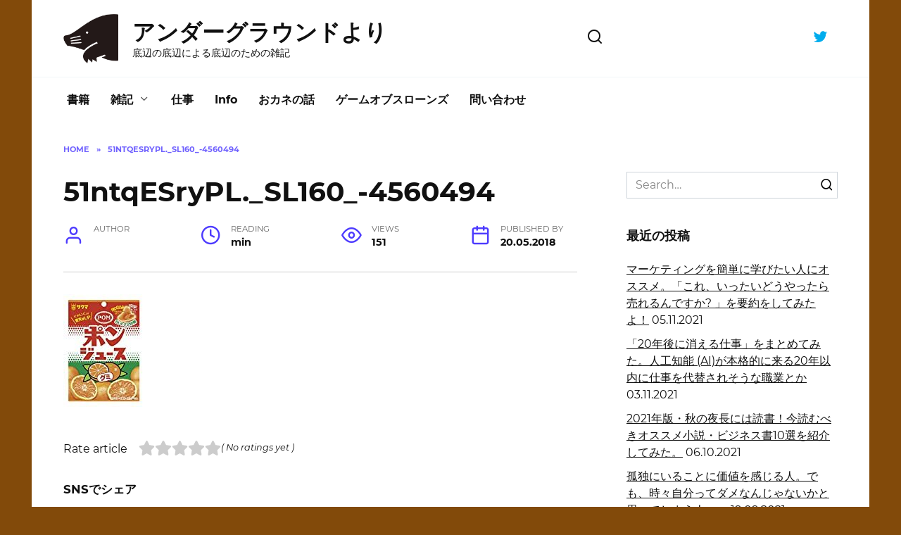

--- FILE ---
content_type: text/html; charset=UTF-8
request_url: https://underground-mogura.com/51ntqesrypl-_sl160_-4560494
body_size: 15081
content:
<!doctype html><html dir="ltr" lang="ja"
 prefix="og: https://ogp.me/ns#" ><head><meta charset="UTF-8"><meta name="viewport" content="width=device-width, initial-scale=1"><title>51ntqESryPL._SL160_-4560494 | アンダーグラウンドより</title><link rel="preconnect" href="https://fonts.gstatic.com/" crossorigin/><link rel="preconnect" href="https://fonts.googleapis.com"/><style type="text/css">@font-face {
 font-family: 'Montserrat';
 font-style: italic;
 font-weight: 400;
 font-display: swap;
 src: url(https://fonts.gstatic.com/s/montserrat/v18/JTUQjIg1_i6t8kCHKm459WxRzS7j.ttf) format('truetype');
}
@font-face {
 font-family: 'Montserrat';
 font-style: normal;
 font-weight: 400;
 font-display: swap;
 src: url(https://fonts.gstatic.com/s/montserrat/v18/JTUSjIg1_i6t8kCHKm459W1hzg.ttf) format('truetype');
}
@font-face {
 font-family: 'Montserrat';
 font-style: normal;
 font-weight: 700;
 font-display: swap;
 src: url(https://fonts.gstatic.com/s/montserrat/v18/JTURjIg1_i6t8kCHKm45_dJE3g3D-w.ttf) format('truetype');
} </style><link rel="stylesheet" id="siteground-optimizer-combined-css-4fcf296d12553b5a9346cab0ab2e1887" href="https://underground-mogura.com/wp-content/uploads/siteground-optimizer-assets/siteground-optimizer-combined-css-4fcf296d12553b5a9346cab0ab2e1887.css" media="all" /> <!-- All in One SEO 4.2.4 - aioseo.com --><meta name="robots" content="max-image-preview:large" /><meta name="google-site-verification" content="googleae51f3be5da3fc52" /><meta name="yandex-verification" content="54f6d265a3e58d70" /><link rel="canonical" href="https://underground-mogura.com/51ntqesrypl-_sl160_-4560494" /><meta name="generator" content="All in One SEO (AIOSEO) 4.2.4 " /><meta property="og:locale" content="ja_JP" /><meta property="og:site_name" content="アンダーグラウンドより | 底辺の底辺による底辺のための雑記" /><meta property="og:type" content="article" /><meta property="og:title" content="51ntqESryPL._SL160_-4560494 | アンダーグラウンドより" /><meta property="og:url" content="https://underground-mogura.com/51ntqesrypl-_sl160_-4560494" /><meta property="og:image" content="https://underground-mogura.com/wp-content/uploads/2021/08/underground-mogura-logo-1.jpeg" /><meta property="og:image:secure_url" content="https://underground-mogura.com/wp-content/uploads/2021/08/underground-mogura-logo-1.jpeg" /><meta property="og:image:width" content="1048" /><meta property="og:image:height" content="946" /><meta property="article:published_time" content="2018-05-20T07:00:00+00:00" /><meta property="article:modified_time" content="2018-05-20T07:00:00+00:00" /><meta name="twitter:card" content="summary_large_image" /><meta name="twitter:site" content="@UndergroundMog1" /><meta name="twitter:title" content="51ntqESryPL._SL160_-4560494 | アンダーグラウンドより" /><meta name="twitter:creator" content="@UndergroundMog1" /><meta name="twitter:image" content="https://underground-mogura.com/wp-content/uploads/2021/08/underground-mogura-logo-1.jpeg" /> <script type="application/ld+json" class="aioseo-schema"> {"@context":"https:\/\/schema.org","@graph":[{"@type":"WebSite","@id":"https:\/\/underground-mogura.com\/#website","url":"https:\/\/underground-mogura.com\/","name":"\u30a2\u30f3\u30c0\u30fc\u30b0\u30e9\u30a6\u30f3\u30c9\u3088\u308a","description":"\u5e95\u8fba\u306e\u5e95\u8fba\u306b\u3088\u308b\u5e95\u8fba\u306e\u305f\u3081\u306e\u96d1\u8a18","inLanguage":"ja","publisher":{"@id":"https:\/\/underground-mogura.com\/#person"}},{"@type":"Person","@id":"https:\/\/underground-mogura.com\/#person","name":"\u3082\u3050\u3089","image":{"@type":"ImageObject","@id":"https:\/\/underground-mogura.com\/51ntqesrypl-_sl160_-4560494#personImage","url":"https:\/\/secure.gravatar.com\/avatar\/b5a199344edcb6e6194c8b572d81eb31?s=96&d=wavatar&r=g","width":96,"height":96,"caption":"\u3082\u3050\u3089"}},{"@type":"BreadcrumbList","@id":"https:\/\/underground-mogura.com\/51ntqesrypl-_sl160_-4560494#breadcrumblist","itemListElement":[{"@type":"ListItem","@id":"https:\/\/underground-mogura.com\/#listItem","position":1,"item":{"@type":"WebPage","@id":"https:\/\/underground-mogura.com\/","name":"\u30db\u30fc\u30e0","description":"\u751f\u6d3b\u5411\u4e0a\u306e\u305f\u3081\u306e\u30e9\u30a4\u30d5\u30cf\u30c3\u30afand\u601d\u8003\u8853\u306e\u7d39\u4ecb\u3002\u8aad\u3093\u3067\u4fa1\u5024\u3092\u611f\u3058\u305f\u66f8\u7c4d\u306e\u7d39\u4ecb\u3002\u3053\u306e\u30d6\u30ed\u30b0\u306f\u300c\u30a2\u30f3\u30c0\u30fc\u30b0\u30e9\u30a6\u30f3\u30c9\u3088\u308a\u300d\u3068\u3044\u3046\u30bf\u30a4\u30c8\u30eb\u3067\u3084\u3089\u305b\u3066\u3082\u3089\u3063\u3066\u3044\u307e\u3059\u3002 \u306a\u3093\u3067\u30a2\u30f3\u30c0\u30fc\u30b0\u30e9\u30a6\u30f3\u30c9\u304b\u3063\u3066\u3044\u3046\u3068\u3001\u50d5\u304c\u5730\u4e0b\u30a2\u30a4\u30c9\u30eb\u306e\u3054\u3068\u304f\u3001\u30a2\u30f3\u30b0\u30e9\u3092\u6839\u57ce\u306b\u30d6\u30ed\u30ac\u30fc\u306e\u6d3b\u52d5\u3092\u3057\u3066\u3044\u308b\u305f\u3081\u3002\u8981\u3059\u308b\u306b\u3001\u5730\u4e0b\u304b\u3089\u767a\u4fe1\u3057\u3066\u3044\u304d\u307e\u3059\u3088\u3063\u3066\u610f\u5473\u5408\u3044\u306b\u306a\u3063\u3066\u304a\u308a\u307e\u3059\u3002","url":"https:\/\/underground-mogura.com\/"},"nextItem":"https:\/\/underground-mogura.com\/51ntqesrypl-_sl160_-4560494#listItem"},{"@type":"ListItem","@id":"https:\/\/underground-mogura.com\/51ntqesrypl-_sl160_-4560494#listItem","position":2,"item":{"@type":"WebPage","@id":"https:\/\/underground-mogura.com\/51ntqesrypl-_sl160_-4560494","name":"51ntqESryPL._SL160_-4560494","url":"https:\/\/underground-mogura.com\/51ntqesrypl-_sl160_-4560494"},"previousItem":"https:\/\/underground-mogura.com\/#listItem"}]},{"@type":"ItemPage","@id":"https:\/\/underground-mogura.com\/51ntqesrypl-_sl160_-4560494#itempage","url":"https:\/\/underground-mogura.com\/51ntqesrypl-_sl160_-4560494","name":"51ntqESryPL._SL160_-4560494 | \u30a2\u30f3\u30c0\u30fc\u30b0\u30e9\u30a6\u30f3\u30c9\u3088\u308a","inLanguage":"ja","isPartOf":{"@id":"https:\/\/underground-mogura.com\/#website"},"breadcrumb":{"@id":"https:\/\/underground-mogura.com\/51ntqesrypl-_sl160_-4560494#breadcrumblist"},"author":"https:\/\/underground-mogura.com\/entry\/author#author","creator":"https:\/\/underground-mogura.com\/entry\/author#author","datePublished":"2018-05-20T07:00:00+10:00","dateModified":"2018-05-20T07:00:00+10:00"}]} </script> <!-- All in One SEO --> <!-- Google Tag Manager for WordPress by gtm4wp.com --> <script data-cfasync="false" data-pagespeed-no-defer> var gtm4wp_datalayer_name = "dataLayer";
 var dataLayer = dataLayer || []; </script> <!-- End Google Tag Manager for WordPress by gtm4wp.com --><link rel='dns-prefetch' href='//fonts.googleapis.com' /><link rel='dns-prefetch' href='//s.w.org' /> <style type="text/css"> img.wp-smiley,
img.emoji {
 display: inline !important;
 border: none !important;
 box-shadow: none !important;
 height: 1em !important;
 width: 1em !important;
 margin: 0 0.07em !important;
 vertical-align: -0.1em !important;
 background: none !important;
 padding: 0 !important;
} </style> <style id='wp-block-library-theme-inline-css' type='text/css'> .wp-block-audio figcaption{color:#555;font-size:13px;text-align:center}.is-dark-theme .wp-block-audio figcaption{color:hsla(0,0%,100%,.65)}.wp-block-code{border:1px solid #ccc;border-radius:4px;font-family:Menlo,Consolas,monaco,monospace;padding:.8em 1em}.wp-block-embed figcaption{color:#555;font-size:13px;text-align:center}.is-dark-theme .wp-block-embed figcaption{color:hsla(0,0%,100%,.65)}.blocks-gallery-caption{color:#555;font-size:13px;text-align:center}.is-dark-theme .blocks-gallery-caption{color:hsla(0,0%,100%,.65)}.wp-block-image figcaption{color:#555;font-size:13px;text-align:center}.is-dark-theme .wp-block-image figcaption{color:hsla(0,0%,100%,.65)}.wp-block-pullquote{border-top:4px solid;border-bottom:4px solid;margin-bottom:1.75em;color:currentColor}.wp-block-pullquote__citation,.wp-block-pullquote cite,.wp-block-pullquote footer{color:currentColor;text-transform:uppercase;font-size:.8125em;font-style:normal}.wp-block-quote{border-left:.25em solid;margin:0 0 1.75em;padding-left:1em}.wp-block-quote cite,.wp-block-quote footer{color:currentColor;font-size:.8125em;position:relative;font-style:normal}.wp-block-quote.has-text-align-right{border-left:none;border-right:.25em solid;padding-left:0;padding-right:1em}.wp-block-quote.has-text-align-center{border:none;padding-left:0}.wp-block-quote.is-large,.wp-block-quote.is-style-large,.wp-block-quote.is-style-plain{border:none}.wp-block-search .wp-block-search__label{font-weight:700}:where(.wp-block-group.has-background){padding:1.25em 2.375em}.wp-block-separator.has-css-opacity{opacity:.4}.wp-block-separator{border:none;border-bottom:2px solid;margin-left:auto;margin-right:auto}.wp-block-separator.has-alpha-channel-opacity{opacity:1}.wp-block-separator:not(.is-style-wide):not(.is-style-dots){width:100px}.wp-block-separator.has-background:not(.is-style-dots){border-bottom:none;height:1px}.wp-block-separator.has-background:not(.is-style-wide):not(.is-style-dots){height:2px}.wp-block-table thead{border-bottom:3px solid}.wp-block-table tfoot{border-top:3px solid}.wp-block-table td,.wp-block-table th{padding:.5em;border:1px solid;word-break:normal}.wp-block-table figcaption{color:#555;font-size:13px;text-align:center}.is-dark-theme .wp-block-table figcaption{color:hsla(0,0%,100%,.65)}.wp-block-video figcaption{color:#555;font-size:13px;text-align:center}.is-dark-theme .wp-block-video figcaption{color:hsla(0,0%,100%,.65)}.wp-block-template-part.has-background{padding:1.25em 2.375em;margin-top:0;margin-bottom:0} </style> <style id='global-styles-inline-css' type='text/css'> body{--wp--preset--color--black: #000000;--wp--preset--color--cyan-bluish-gray: #abb8c3;--wp--preset--color--white: #ffffff;--wp--preset--color--pale-pink: #f78da7;--wp--preset--color--vivid-red: #cf2e2e;--wp--preset--color--luminous-vivid-orange: #ff6900;--wp--preset--color--luminous-vivid-amber: #fcb900;--wp--preset--color--light-green-cyan: #7bdcb5;--wp--preset--color--vivid-green-cyan: #00d084;--wp--preset--color--pale-cyan-blue: #8ed1fc;--wp--preset--color--vivid-cyan-blue: #0693e3;--wp--preset--color--vivid-purple: #9b51e0;--wp--preset--gradient--vivid-cyan-blue-to-vivid-purple: linear-gradient(135deg,rgba(6,147,227,1) 0%,rgb(155,81,224) 100%);--wp--preset--gradient--light-green-cyan-to-vivid-green-cyan: linear-gradient(135deg,rgb(122,220,180) 0%,rgb(0,208,130) 100%);--wp--preset--gradient--luminous-vivid-amber-to-luminous-vivid-orange: linear-gradient(135deg,rgba(252,185,0,1) 0%,rgba(255,105,0,1) 100%);--wp--preset--gradient--luminous-vivid-orange-to-vivid-red: linear-gradient(135deg,rgba(255,105,0,1) 0%,rgb(207,46,46) 100%);--wp--preset--gradient--very-light-gray-to-cyan-bluish-gray: linear-gradient(135deg,rgb(238,238,238) 0%,rgb(169,184,195) 100%);--wp--preset--gradient--cool-to-warm-spectrum: linear-gradient(135deg,rgb(74,234,220) 0%,rgb(151,120,209) 20%,rgb(207,42,186) 40%,rgb(238,44,130) 60%,rgb(251,105,98) 80%,rgb(254,248,76) 100%);--wp--preset--gradient--blush-light-purple: linear-gradient(135deg,rgb(255,206,236) 0%,rgb(152,150,240) 100%);--wp--preset--gradient--blush-bordeaux: linear-gradient(135deg,rgb(254,205,165) 0%,rgb(254,45,45) 50%,rgb(107,0,62) 100%);--wp--preset--gradient--luminous-dusk: linear-gradient(135deg,rgb(255,203,112) 0%,rgb(199,81,192) 50%,rgb(65,88,208) 100%);--wp--preset--gradient--pale-ocean: linear-gradient(135deg,rgb(255,245,203) 0%,rgb(182,227,212) 50%,rgb(51,167,181) 100%);--wp--preset--gradient--electric-grass: linear-gradient(135deg,rgb(202,248,128) 0%,rgb(113,206,126) 100%);--wp--preset--gradient--midnight: linear-gradient(135deg,rgb(2,3,129) 0%,rgb(40,116,252) 100%);--wp--preset--duotone--dark-grayscale: url('#wp-duotone-dark-grayscale');--wp--preset--duotone--grayscale: url('#wp-duotone-grayscale');--wp--preset--duotone--purple-yellow: url('#wp-duotone-purple-yellow');--wp--preset--duotone--blue-red: url('#wp-duotone-blue-red');--wp--preset--duotone--midnight: url('#wp-duotone-midnight');--wp--preset--duotone--magenta-yellow: url('#wp-duotone-magenta-yellow');--wp--preset--duotone--purple-green: url('#wp-duotone-purple-green');--wp--preset--duotone--blue-orange: url('#wp-duotone-blue-orange');--wp--preset--font-size--small: 19.5px;--wp--preset--font-size--medium: 20px;--wp--preset--font-size--large: 36.5px;--wp--preset--font-size--x-large: 42px;--wp--preset--font-size--normal: 22px;--wp--preset--font-size--huge: 49.5px;}.has-black-color{color: var(--wp--preset--color--black) !important;}.has-cyan-bluish-gray-color{color: var(--wp--preset--color--cyan-bluish-gray) !important;}.has-white-color{color: var(--wp--preset--color--white) !important;}.has-pale-pink-color{color: var(--wp--preset--color--pale-pink) !important;}.has-vivid-red-color{color: var(--wp--preset--color--vivid-red) !important;}.has-luminous-vivid-orange-color{color: var(--wp--preset--color--luminous-vivid-orange) !important;}.has-luminous-vivid-amber-color{color: var(--wp--preset--color--luminous-vivid-amber) !important;}.has-light-green-cyan-color{color: var(--wp--preset--color--light-green-cyan) !important;}.has-vivid-green-cyan-color{color: var(--wp--preset--color--vivid-green-cyan) !important;}.has-pale-cyan-blue-color{color: var(--wp--preset--color--pale-cyan-blue) !important;}.has-vivid-cyan-blue-color{color: var(--wp--preset--color--vivid-cyan-blue) !important;}.has-vivid-purple-color{color: var(--wp--preset--color--vivid-purple) !important;}.has-black-background-color{background-color: var(--wp--preset--color--black) !important;}.has-cyan-bluish-gray-background-color{background-color: var(--wp--preset--color--cyan-bluish-gray) !important;}.has-white-background-color{background-color: var(--wp--preset--color--white) !important;}.has-pale-pink-background-color{background-color: var(--wp--preset--color--pale-pink) !important;}.has-vivid-red-background-color{background-color: var(--wp--preset--color--vivid-red) !important;}.has-luminous-vivid-orange-background-color{background-color: var(--wp--preset--color--luminous-vivid-orange) !important;}.has-luminous-vivid-amber-background-color{background-color: var(--wp--preset--color--luminous-vivid-amber) !important;}.has-light-green-cyan-background-color{background-color: var(--wp--preset--color--light-green-cyan) !important;}.has-vivid-green-cyan-background-color{background-color: var(--wp--preset--color--vivid-green-cyan) !important;}.has-pale-cyan-blue-background-color{background-color: var(--wp--preset--color--pale-cyan-blue) !important;}.has-vivid-cyan-blue-background-color{background-color: var(--wp--preset--color--vivid-cyan-blue) !important;}.has-vivid-purple-background-color{background-color: var(--wp--preset--color--vivid-purple) !important;}.has-black-border-color{border-color: var(--wp--preset--color--black) !important;}.has-cyan-bluish-gray-border-color{border-color: var(--wp--preset--color--cyan-bluish-gray) !important;}.has-white-border-color{border-color: var(--wp--preset--color--white) !important;}.has-pale-pink-border-color{border-color: var(--wp--preset--color--pale-pink) !important;}.has-vivid-red-border-color{border-color: var(--wp--preset--color--vivid-red) !important;}.has-luminous-vivid-orange-border-color{border-color: var(--wp--preset--color--luminous-vivid-orange) !important;}.has-luminous-vivid-amber-border-color{border-color: var(--wp--preset--color--luminous-vivid-amber) !important;}.has-light-green-cyan-border-color{border-color: var(--wp--preset--color--light-green-cyan) !important;}.has-vivid-green-cyan-border-color{border-color: var(--wp--preset--color--vivid-green-cyan) !important;}.has-pale-cyan-blue-border-color{border-color: var(--wp--preset--color--pale-cyan-blue) !important;}.has-vivid-cyan-blue-border-color{border-color: var(--wp--preset--color--vivid-cyan-blue) !important;}.has-vivid-purple-border-color{border-color: var(--wp--preset--color--vivid-purple) !important;}.has-vivid-cyan-blue-to-vivid-purple-gradient-background{background: var(--wp--preset--gradient--vivid-cyan-blue-to-vivid-purple) !important;}.has-light-green-cyan-to-vivid-green-cyan-gradient-background{background: var(--wp--preset--gradient--light-green-cyan-to-vivid-green-cyan) !important;}.has-luminous-vivid-amber-to-luminous-vivid-orange-gradient-background{background: var(--wp--preset--gradient--luminous-vivid-amber-to-luminous-vivid-orange) !important;}.has-luminous-vivid-orange-to-vivid-red-gradient-background{background: var(--wp--preset--gradient--luminous-vivid-orange-to-vivid-red) !important;}.has-very-light-gray-to-cyan-bluish-gray-gradient-background{background: var(--wp--preset--gradient--very-light-gray-to-cyan-bluish-gray) !important;}.has-cool-to-warm-spectrum-gradient-background{background: var(--wp--preset--gradient--cool-to-warm-spectrum) !important;}.has-blush-light-purple-gradient-background{background: var(--wp--preset--gradient--blush-light-purple) !important;}.has-blush-bordeaux-gradient-background{background: var(--wp--preset--gradient--blush-bordeaux) !important;}.has-luminous-dusk-gradient-background{background: var(--wp--preset--gradient--luminous-dusk) !important;}.has-pale-ocean-gradient-background{background: var(--wp--preset--gradient--pale-ocean) !important;}.has-electric-grass-gradient-background{background: var(--wp--preset--gradient--electric-grass) !important;}.has-midnight-gradient-background{background: var(--wp--preset--gradient--midnight) !important;}.has-small-font-size{font-size: var(--wp--preset--font-size--small) !important;}.has-medium-font-size{font-size: var(--wp--preset--font-size--medium) !important;}.has-large-font-size{font-size: var(--wp--preset--font-size--large) !important;}.has-x-large-font-size{font-size: var(--wp--preset--font-size--x-large) !important;} </style> <script  src='https://underground-mogura.com/wp-includes/js/jquery/jquery.min.js?ver=3.6.0' id='jquery-core-js'></script><link rel="https://api.w.org/" href="https://underground-mogura.com/wp-json/" /><link rel="alternate" type="application/json" href="https://underground-mogura.com/wp-json/wp/v2/media/1479" /><link rel="EditURI" type="application/rsd+xml" title="RSD" href="https://underground-mogura.com/xmlrpc.php?rsd" /><link rel="wlwmanifest" type="application/wlwmanifest+xml" href="https://underground-mogura.com/wp-includes/wlwmanifest.xml" /><meta name="generator" content="WordPress 6.0.11" /><link rel='shortlink' href='https://underground-mogura.com/?p=1479' /><link rel="alternate" type="application/json+oembed" href="https://underground-mogura.com/wp-json/oembed/1.0/embed?url=https%3A%2F%2Funderground-mogura.com%2F51ntqesrypl-_sl160_-4560494" /><link rel="alternate" type="text/xml+oembed" href="https://underground-mogura.com/wp-json/oembed/1.0/embed?url=https%3A%2F%2Funderground-mogura.com%2F51ntqesrypl-_sl160_-4560494&#038;format=xml" /> <!-- Google Tag Manager for WordPress by gtm4wp.com --> <!-- GTM Container placement set to automatic --> <script data-cfasync="false" data-pagespeed-no-defer type="text/javascript"> var dataLayer_content = {"pagePostType":"attachment","pagePostType2":"single-attachment"};
 dataLayer.push( dataLayer_content ); </script> <script data-cfasync="false"> (function(w,d,s,l,i){w[l]=w[l]||[];w[l].push({'gtm.start':
new Date().getTime(),event:'gtm.js'});var f=d.getElementsByTagName(s)[0],
j=d.createElement(s),dl=l!='dataLayer'?'&l='+l:'';j.async=true;j.src=
'//www.googletagmanager.com/gtm.'+'js?id='+i+dl;f.parentNode.insertBefore(j,f);
})(window,document,'script','dataLayer','GTM-PW37JBC'); </script> <!-- End Google Tag Manager --> <!-- End Google Tag Manager for WordPress by gtm4wp.com --> <style>.scrolltop:before{content:"\2191"}body{background-color:#824a0a}.site-footer{background-color:#3d1a02}.site-logotype{max-width:100px}.site-logotype img{max-height:70px}@media (max-width: 991px){.widget-area{display: block; margin: 0 auto}}@media (max-width: 991px){.footer-navigation{display: block}}</style><link rel="icon" href="https://underground-mogura.com/wp-content/uploads/2021/08/cropped-underground-mogura-logo-1-32x32.jpeg" sizes="32x32" /><link rel="icon" href="https://underground-mogura.com/wp-content/uploads/2021/08/cropped-underground-mogura-logo-1-192x192.jpeg" sizes="192x192" /><link rel="apple-touch-icon" href="https://underground-mogura.com/wp-content/uploads/2021/08/cropped-underground-mogura-logo-1-180x180.jpeg" /><meta name="msapplication-TileImage" content="https://underground-mogura.com/wp-content/uploads/2021/08/cropped-underground-mogura-logo-1-270x270.jpeg" /></head><body data-rsssl=1 class="attachment attachment-template-default single single-attachment postid-1479 attachmentid-1479 attachment-jpeg wp-embed-responsive sidebar-right"> <svg xmlns="http://www.w3.org/2000/svg" viewBox="0 0 0 0" width="0" height="0" focusable="false" role="none" style="visibility: hidden; position: absolute; left: -9999px; overflow: hidden;" ><defs><filter id="wp-duotone-dark-grayscale"><feColorMatrix color-interpolation-filters="sRGB" type="matrix" values=" .299 .587 .114 0 0 .299 .587 .114 0 0 .299 .587 .114 0 0 .299 .587 .114 0 0 " /><feComponentTransfer color-interpolation-filters="sRGB" ><feFuncR type="table" tableValues="0 0.49803921568627" /><feFuncG type="table" tableValues="0 0.49803921568627" /><feFuncB type="table" tableValues="0 0.49803921568627" /><feFuncA type="table" tableValues="1 1" /></feComponentTransfer><feComposite in2="SourceGraphic" operator="in" /></filter></defs></svg><svg xmlns="http://www.w3.org/2000/svg" viewBox="0 0 0 0" width="0" height="0" focusable="false" role="none" style="visibility: hidden; position: absolute; left: -9999px; overflow: hidden;" ><defs><filter id="wp-duotone-grayscale"><feColorMatrix color-interpolation-filters="sRGB" type="matrix" values=" .299 .587 .114 0 0 .299 .587 .114 0 0 .299 .587 .114 0 0 .299 .587 .114 0 0 " /><feComponentTransfer color-interpolation-filters="sRGB" ><feFuncR type="table" tableValues="0 1" /><feFuncG type="table" tableValues="0 1" /><feFuncB type="table" tableValues="0 1" /><feFuncA type="table" tableValues="1 1" /></feComponentTransfer><feComposite in2="SourceGraphic" operator="in" /></filter></defs></svg><svg xmlns="http://www.w3.org/2000/svg" viewBox="0 0 0 0" width="0" height="0" focusable="false" role="none" style="visibility: hidden; position: absolute; left: -9999px; overflow: hidden;" ><defs><filter id="wp-duotone-purple-yellow"><feColorMatrix color-interpolation-filters="sRGB" type="matrix" values=" .299 .587 .114 0 0 .299 .587 .114 0 0 .299 .587 .114 0 0 .299 .587 .114 0 0 " /><feComponentTransfer color-interpolation-filters="sRGB" ><feFuncR type="table" tableValues="0.54901960784314 0.98823529411765" /><feFuncG type="table" tableValues="0 1" /><feFuncB type="table" tableValues="0.71764705882353 0.25490196078431" /><feFuncA type="table" tableValues="1 1" /></feComponentTransfer><feComposite in2="SourceGraphic" operator="in" /></filter></defs></svg><svg xmlns="http://www.w3.org/2000/svg" viewBox="0 0 0 0" width="0" height="0" focusable="false" role="none" style="visibility: hidden; position: absolute; left: -9999px; overflow: hidden;" ><defs><filter id="wp-duotone-blue-red"><feColorMatrix color-interpolation-filters="sRGB" type="matrix" values=" .299 .587 .114 0 0 .299 .587 .114 0 0 .299 .587 .114 0 0 .299 .587 .114 0 0 " /><feComponentTransfer color-interpolation-filters="sRGB" ><feFuncR type="table" tableValues="0 1" /><feFuncG type="table" tableValues="0 0.27843137254902" /><feFuncB type="table" tableValues="0.5921568627451 0.27843137254902" /><feFuncA type="table" tableValues="1 1" /></feComponentTransfer><feComposite in2="SourceGraphic" operator="in" /></filter></defs></svg><svg xmlns="http://www.w3.org/2000/svg" viewBox="0 0 0 0" width="0" height="0" focusable="false" role="none" style="visibility: hidden; position: absolute; left: -9999px; overflow: hidden;" ><defs><filter id="wp-duotone-midnight"><feColorMatrix color-interpolation-filters="sRGB" type="matrix" values=" .299 .587 .114 0 0 .299 .587 .114 0 0 .299 .587 .114 0 0 .299 .587 .114 0 0 " /><feComponentTransfer color-interpolation-filters="sRGB" ><feFuncR type="table" tableValues="0 0" /><feFuncG type="table" tableValues="0 0.64705882352941" /><feFuncB type="table" tableValues="0 1" /><feFuncA type="table" tableValues="1 1" /></feComponentTransfer><feComposite in2="SourceGraphic" operator="in" /></filter></defs></svg><svg xmlns="http://www.w3.org/2000/svg" viewBox="0 0 0 0" width="0" height="0" focusable="false" role="none" style="visibility: hidden; position: absolute; left: -9999px; overflow: hidden;" ><defs><filter id="wp-duotone-magenta-yellow"><feColorMatrix color-interpolation-filters="sRGB" type="matrix" values=" .299 .587 .114 0 0 .299 .587 .114 0 0 .299 .587 .114 0 0 .299 .587 .114 0 0 " /><feComponentTransfer color-interpolation-filters="sRGB" ><feFuncR type="table" tableValues="0.78039215686275 1" /><feFuncG type="table" tableValues="0 0.94901960784314" /><feFuncB type="table" tableValues="0.35294117647059 0.47058823529412" /><feFuncA type="table" tableValues="1 1" /></feComponentTransfer><feComposite in2="SourceGraphic" operator="in" /></filter></defs></svg><svg xmlns="http://www.w3.org/2000/svg" viewBox="0 0 0 0" width="0" height="0" focusable="false" role="none" style="visibility: hidden; position: absolute; left: -9999px; overflow: hidden;" ><defs><filter id="wp-duotone-purple-green"><feColorMatrix color-interpolation-filters="sRGB" type="matrix" values=" .299 .587 .114 0 0 .299 .587 .114 0 0 .299 .587 .114 0 0 .299 .587 .114 0 0 " /><feComponentTransfer color-interpolation-filters="sRGB" ><feFuncR type="table" tableValues="0.65098039215686 0.40392156862745" /><feFuncG type="table" tableValues="0 1" /><feFuncB type="table" tableValues="0.44705882352941 0.4" /><feFuncA type="table" tableValues="1 1" /></feComponentTransfer><feComposite in2="SourceGraphic" operator="in" /></filter></defs></svg><svg xmlns="http://www.w3.org/2000/svg" viewBox="0 0 0 0" width="0" height="0" focusable="false" role="none" style="visibility: hidden; position: absolute; left: -9999px; overflow: hidden;" ><defs><filter id="wp-duotone-blue-orange"><feColorMatrix color-interpolation-filters="sRGB" type="matrix" values=" .299 .587 .114 0 0 .299 .587 .114 0 0 .299 .587 .114 0 0 .299 .587 .114 0 0 " /><feComponentTransfer color-interpolation-filters="sRGB" ><feFuncR type="table" tableValues="0.098039215686275 1" /><feFuncG type="table" tableValues="0 0.66274509803922" /><feFuncB type="table" tableValues="0.84705882352941 0.41960784313725" /><feFuncA type="table" tableValues="1 1" /></feComponentTransfer><feComposite in2="SourceGraphic" operator="in" /></filter></defs></svg> <!-- GTM Container placement set to automatic --> <!-- Google Tag Manager (noscript) --> <noscript><iframe src="https://www.googletagmanager.com/ns.html?id=GTM-PW37JBC" height="0" width="0" style="display:none;visibility:hidden" aria-hidden="true"></iframe></noscript> <!-- End Google Tag Manager (noscript) --><div id="page" class="site"> <a class="skip-link screen-reader-text" href="#content">Skip to content</a><div class="search-screen-overlay js-search-screen-overlay"></div><div class="search-screen js-search-screen"><form role="search" method="get" class="search-form" action="https://underground-mogura.com/"> <label> <span class="screen-reader-text">Search for:</span> <input type="search" class="search-field" placeholder="Search…" value="" name="s"> </label> <button type="submit" class="search-submit"></button></form></div><header id="masthead" class="site-header fixed" itemscope itemtype="http://schema.org/WPHeader"><div class="site-header-inner fixed"><div class="humburger js-humburger"><span></span><span></span><span></span></div><div class="site-branding"><div class="site-logotype"><a href="https://underground-mogura.com/"><img src="https://underground-mogura.com/wp-content/uploads/2021/08/underground-mogura-logo-1.jpeg" alt="アンダーグラウンドより"></a></div><div class="site-branding__body"><div class="site-title"><a href="https://underground-mogura.com/">アンダーグラウンドより</a></div><p class="site-description">底辺の底辺による底辺のための雑記</p></div></div><!-- .site-branding --><div class="header-search"> <span class="search-icon js-search-icon"></span></div><div class="social-links"><div class="social-buttons social-buttons--square social-buttons--circle"> <span class="social-button social-button--twitter js-link" data-href="aHR0cHM6Ly90d2l0dGVyLmNvbS9VbmRlcmdyb3VuZE1vZzE=" data-target="_blank"></span></div></div></div></header><!-- #masthead --><nav id="site-navigation" class="main-navigation fixed"><div class="main-navigation-inner fixed"><div class="menu-menu-2-container"><ul id="header_menu" class="menu"><li id="menu-item-893" class="menu-item menu-item-type-taxonomy menu-item-object-category menu-item-893"><a href="https://underground-mogura.com/entry/category/%e6%9b%b8%e7%b1%8d">書籍</a></li><li id="menu-item-895" class="menu-item menu-item-type-taxonomy menu-item-object-category menu-item-has-children menu-item-895"><a href="https://underground-mogura.com/entry/category/%e9%9b%91%e8%a8%98">雑記</a><ul class="sub-menu"><li id="menu-item-902" class="menu-item menu-item-type-taxonomy menu-item-object-category menu-item-902"><a href="https://underground-mogura.com/entry/category/%e3%82%b0%e3%83%ab%e3%83%a1">グルメ</a></li><li id="menu-item-894" class="menu-item menu-item-type-taxonomy menu-item-object-category menu-item-894"><a href="https://underground-mogura.com/entry/category/%e8%b6%a3%e5%91%b3">趣味</a></li><li id="menu-item-898" class="menu-item menu-item-type-taxonomy menu-item-object-category menu-item-898"><a href="https://underground-mogura.com/entry/category/%e8%a3%bd%e5%93%81%e3%83%bb%e5%95%86%e5%93%81%e3%83%bb%e3%82%b5%e3%83%bc%e3%83%93%e3%82%b9">製品・商品・サービス</a></li><li id="menu-item-2492" class="menu-item menu-item-type-taxonomy menu-item-object-category menu-item-2492"><a href="https://underground-mogura.com/entry/category/1%e4%ba%ba%e6%9a%ae%e3%82%89%e3%81%97">1人暮らし</a></li><li id="menu-item-899" class="menu-item menu-item-type-taxonomy menu-item-object-category menu-item-899"><a href="https://underground-mogura.com/entry/category/%e3%83%9f%e3%82%b9%e3%83%81%e3%83%ab">ミスチル</a></li></ul></li><li id="menu-item-901" class="menu-item menu-item-type-taxonomy menu-item-object-category menu-item-901"><a href="https://underground-mogura.com/entry/category/%e4%bb%95%e4%ba%8b">仕事</a></li><li id="menu-item-903" class="menu-item menu-item-type-taxonomy menu-item-object-category menu-item-903"><a href="https://underground-mogura.com/entry/category/info">Info</a></li><li id="menu-item-904" class="menu-item menu-item-type-taxonomy menu-item-object-category menu-item-904"><a href="https://underground-mogura.com/entry/category/%e3%81%8a%e3%82%ab%e3%83%8d%e3%81%ae%e8%a9%b1">おカネの話</a></li><li id="menu-item-2490" class="menu-item menu-item-type-taxonomy menu-item-object-category menu-item-2490"><a href="https://underground-mogura.com/entry/category/%e3%82%b2%e3%83%bc%e3%83%a0%e3%82%aa%e3%83%96%e3%82%b9%e3%83%ad%e3%83%bc%e3%83%b3%e3%82%ba">ゲームオブスローンズ</a></li><li id="menu-item-2489" class="menu-item menu-item-type-post_type menu-item-object-page menu-item-2489"><a href="https://underground-mogura.com/contact-us">問い合わせ</a></li></ul></div></div></nav><!-- #site-navigation --><div class="mobile-menu-placeholder js-mobile-menu-placeholder"></div><div id="content" class="site-content fixed"><div class="site-content-inner"><div id="primary" class="content-area" itemscope itemtype="http://schema.org/Article"><main id="main" class="site-main article-card"><article id="post-1479" class="article-post post-1479 attachment type-attachment status-inherit "><div class="breadcrumb" itemscope itemtype="http://schema.org/BreadcrumbList"><span class="breadcrumb-item" itemprop="itemListElement" itemscope itemtype="http://schema.org/ListItem"><a href="https://underground-mogura.com/" itemprop="item"><span itemprop="name">Home</span></a><meta itemprop="position" content="0"></span> <span class="breadcrumb-separator">»</span> <span class="breadcrumb-item breadcrumb_last" itemprop="itemListElement" itemscope itemtype="http://schema.org/ListItem"><span itemprop="name">51ntqESryPL._SL160_-4560494</span><meta itemprop="position" content="1"></span></div><h1 class="entry-title" itemprop="headline">51ntqESryPL._SL160_-4560494</h1><div class="entry-meta"> <span class="entry-author" itemprop="author"><span class="entry-label">Author</span> </span> <span class="entry-time"><span class="entry-label">Reading</span> min</span> <span class="entry-views"><span class="entry-label">Views</span> <span class="js-views-count" data-post_id="1479">151</span></span> <span class="entry-date"><span class="entry-label">Published by</span> <time itemprop="datePublished" datetime="2018-05-20">20.05.2018</time></span></div><div class="entry-content" itemprop="articleBody"><p class="attachment"><a href='https://underground-mogura.com/wp-content/uploads/2018/05/51ntqESryPL._SL160_-4560494.jpg'><img width="115" height="160" src="[data-uri]" data-src="https://underground-mogura.com/wp-content/uploads/2018/05/51ntqESryPL._SL160_-4560494.jpg" class="attachment-medium size-medium lazyload" alt="51ntqesrypl-_sl160_-4560494" /><noscript><img width="115" height="160" src="https://underground-mogura.com/wp-content/uploads/2018/05/51ntqESryPL._SL160_-4560494.jpg" class="attachment-medium size-medium lazyload" alt="51ntqesrypl-_sl160_-4560494" /></noscript></a></p> <!-- toc empty --></div><!-- .entry-content --></article><div class="rating-box"><div class="rating-box__header">Rate article</div><div class="wp-star-rating js-star-rating star-rating--score-0" data-post-id="1479" data-rating-count="" data-rating-sum="" data-rating-value=""><span class="star-rating-item js-star-rating-item" data-score="1"><svg aria-hidden="true" role="img" xmlns="http://www.w3.org/2000/svg" viewBox="0 0 576 512" class="i-ico"><path fill="currentColor" d="M259.3 17.8L194 150.2 47.9 171.5c-26.2 3.8-36.7 36.1-17.7 54.6l105.7 103-25 145.5c-4.5 26.3 23.2 46 46.4 33.7L288 439.6l130.7 68.7c23.2 12.2 50.9-7.4 46.4-33.7l-25-145.5 105.7-103c19-18.5 8.5-50.8-17.7-54.6L382 150.2 316.7 17.8c-11.7-23.6-45.6-23.9-57.4 0z" class="ico-star"></path></svg></span><span class="star-rating-item js-star-rating-item" data-score="2"><svg aria-hidden="true" role="img" xmlns="http://www.w3.org/2000/svg" viewBox="0 0 576 512" class="i-ico"><path fill="currentColor" d="M259.3 17.8L194 150.2 47.9 171.5c-26.2 3.8-36.7 36.1-17.7 54.6l105.7 103-25 145.5c-4.5 26.3 23.2 46 46.4 33.7L288 439.6l130.7 68.7c23.2 12.2 50.9-7.4 46.4-33.7l-25-145.5 105.7-103c19-18.5 8.5-50.8-17.7-54.6L382 150.2 316.7 17.8c-11.7-23.6-45.6-23.9-57.4 0z" class="ico-star"></path></svg></span><span class="star-rating-item js-star-rating-item" data-score="3"><svg aria-hidden="true" role="img" xmlns="http://www.w3.org/2000/svg" viewBox="0 0 576 512" class="i-ico"><path fill="currentColor" d="M259.3 17.8L194 150.2 47.9 171.5c-26.2 3.8-36.7 36.1-17.7 54.6l105.7 103-25 145.5c-4.5 26.3 23.2 46 46.4 33.7L288 439.6l130.7 68.7c23.2 12.2 50.9-7.4 46.4-33.7l-25-145.5 105.7-103c19-18.5 8.5-50.8-17.7-54.6L382 150.2 316.7 17.8c-11.7-23.6-45.6-23.9-57.4 0z" class="ico-star"></path></svg></span><span class="star-rating-item js-star-rating-item" data-score="4"><svg aria-hidden="true" role="img" xmlns="http://www.w3.org/2000/svg" viewBox="0 0 576 512" class="i-ico"><path fill="currentColor" d="M259.3 17.8L194 150.2 47.9 171.5c-26.2 3.8-36.7 36.1-17.7 54.6l105.7 103-25 145.5c-4.5 26.3 23.2 46 46.4 33.7L288 439.6l130.7 68.7c23.2 12.2 50.9-7.4 46.4-33.7l-25-145.5 105.7-103c19-18.5 8.5-50.8-17.7-54.6L382 150.2 316.7 17.8c-11.7-23.6-45.6-23.9-57.4 0z" class="ico-star"></path></svg></span><span class="star-rating-item js-star-rating-item" data-score="5"><svg aria-hidden="true" role="img" xmlns="http://www.w3.org/2000/svg" viewBox="0 0 576 512" class="i-ico"><path fill="currentColor" d="M259.3 17.8L194 150.2 47.9 171.5c-26.2 3.8-36.7 36.1-17.7 54.6l105.7 103-25 145.5c-4.5 26.3 23.2 46 46.4 33.7L288 439.6l130.7 68.7c23.2 12.2 50.9-7.4 46.4-33.7l-25-145.5 105.7-103c19-18.5 8.5-50.8-17.7-54.6L382 150.2 316.7 17.8c-11.7-23.6-45.6-23.9-57.4 0z" class="ico-star"></path></svg></span></div><div class="star-rating-text"><em>( No ratings yet )</em></div></div><div class="entry-social"><div class="entry-bottom__header">SNSでシェア</div><div class="social-buttons"><span class="social-button social-button--facebook" data-social="facebook"></span><span class="social-button social-button--twitter" data-social="twitter"></span><span class="social-button social-button--reddit" data-social="reddit"></span><span class="social-button social-button--whatsapp" data-social="whatsapp"></span><span class="social-button social-button--line" data-social="line"></span></div></div><meta itemscope itemprop="mainEntityOfPage" itemType="https://schema.org/WebPage" itemid="https://underground-mogura.com/51ntqesrypl-_sl160_-4560494" content="51ntqESryPL._SL160_-4560494"><meta itemprop="dateModified" content="2018-05-20"><div itemprop="publisher" itemscope itemtype="https://schema.org/Organization" style="display: none;"><div itemprop="logo" itemscope itemtype="https://schema.org/ImageObject"><img itemprop="url image" src="https://underground-mogura.com/wp-content/uploads/2021/08/underground-mogura-logo-1.jpeg" alt="アンダーグラウンドより"></div><meta itemprop="name" content="アンダーグラウンドより"><meta itemprop="telephone" content="アンダーグラウンドより"><meta itemprop="address" content="https://underground-mogura.com"></div></main><!-- #main --></div><!-- #primary --><aside id="secondary" class="widget-area" itemscope itemtype="http://schema.org/WPSideBar"><div class="sticky-sidebar js-sticky-sidebar"><div id="block-28" class="widget widget_block"><!-- Ezoic - sidebar - sidebar --><div id="ezoic-pub-ad-placeholder-104"></div> <!-- End Ezoic - sidebar - sidebar --></div><div id="search-2" class="widget widget_search"><form role="search" method="get" class="search-form" action="https://underground-mogura.com/"> <label> <span class="screen-reader-text">Search for:</span> <input type="search" class="search-field" placeholder="Search…" value="" name="s"> </label> <button type="submit" class="search-submit"></button></form></div><div id="recent-posts-2" class="widget widget_recent_entries"><div class="widget-header">最近の投稿</div><ul><li> <a href="https://underground-mogura.com/entry/2021/11/05/%e3%83%9e%e3%83%bc%e3%82%b1%e3%83%86%e3%82%a3%e3%83%b3%e3%82%b0%e3%82%92%e7%b0%a1%e5%8d%98%e3%81%ab%e5%ad%a6%e3%81%b3%e3%81%9f%e3%81%84%e4%ba%ba%e3%81%ab%e3%82%aa%e3%82%b9%e3%82%b9%e3%83%a1%e3%81%93">マーケティングを簡単に学びたい人にオススメ。「これ、いったいどうやったら売れるんですか? 」を要約をしてみたよ！</a> <span class="post-date">05.11.2021</span></li><li> <a href="https://underground-mogura.com/entry/2021/11/03/20%e5%b9%b4%e5%be%8c%e3%81%ab%e6%b6%88%e3%81%88%e3%82%8b%e4%bb%95%e4%ba%8b%e3%82%92%e3%81%be%e3%81%a8%e3%82%81%e3%81%a6%e3%81%bf%e3%81%9f%e4%ba%ba%e5%b7%a5%e7%9f%a5%e8%83%bd-ai%e3%81%8c%e6%9c%ac">「20年後に消える仕事」をまとめてみた。人工知能 (AI)が本格的に来る20年以内に仕事を代替されそうな職業とか</a> <span class="post-date">03.11.2021</span></li><li> <a href="https://underground-mogura.com/entry/2021/10/06/2021%e5%b9%b4%e7%89%88%e3%83%bb%e7%a7%8b%e3%81%ae%e5%a4%9c%e9%95%b7%e3%81%ab%e3%81%af%e8%aa%ad%e6%9b%b8%ef%bc%81%e4%bb%8a%e8%aa%ad%e3%82%80%e3%81%b9%e3%81%8d%e3%82%aa%e3%82%b9%e3%82%b9%e3%83%a1">2021年版・秋の夜長には読書！今読むべきオススメ小説・ビジネス書10選を紹介してみた。</a> <span class="post-date">06.10.2021</span></li><li> <a href="https://underground-mogura.com/entry/2021/09/19/%e5%ad%a4%e7%8b%ac%e3%81%ab%e3%81%84%e3%82%8b%e3%81%93%e3%81%a8%e3%81%ab%e4%be%a1%e5%80%a4%e3%82%92%e6%84%9f%e3%81%98%e3%82%8b%e4%ba%ba%e3%80%82%e3%81%a7%e3%82%82%e3%80%81%e6%99%82%e3%80%85%e8%87%aa">孤独にいることに価値を感じる人。でも、時々自分ってダメなんじゃないかと思ってしまう人へ。</a> <span class="post-date">19.09.2021</span></li><li> <a href="https://underground-mogura.com/entry/2021/09/15/%e5%be%a9%e6%a5%ad%e3%81%97%e3%81%a6%e3%81%84%e3%82%8b%e4%ba%ba%e5%bf%85%e8%a6%8b%e3%80%82%e7%a2%ba%e5%ae%9a%e7%94%b3%e5%91%8a%e3%81%ae%e5%9f%ba%e6%9c%ac%e3%81%ae%e3%80%8c%e3%81%8d%e3%80%8d%e3%82%92">復業している人必見。確定申告の基本の「き」を解説してみた</a> <span class="post-date">15.09.2021</span></li><li> <a href="https://underground-mogura.com/entry/2021/09/09/%e3%81%a9%e3%81%ae%e8%a8%bc%e5%88%b8%e4%bc%9a%e7%a4%be%e3%81%ab%e3%81%99%e3%82%8b%e3%81%8b5%e7%a4%be%e3%81%bb%e3%81%a9%e7%b5%9e%e3%81%a3%e3%81%a6%e8%89%b2%e3%80%85%e8%aa%bf%e3%81%b9%e3%81%a6%e3%81%bf">どの証券会社にするか5社ほど絞って色々調べてみたまとめ。つみたてNISAの楽天証券に加入する事に決定。</a> <span class="post-date">09.09.2021</span></li><li> <a href="https://underground-mogura.com/entry/2021/09/05/%e7%a9%8d%e3%81%bf%e7%ab%8b%e3%81%a6nisa%e3%82%92%e3%81%93%e3%82%8c%e3%81%8b%e3%82%89%e5%a7%8b%e3%82%81%e3%82%8b%e4%ba%ba%e3%81%ab%e3%80%82%e7%a9%8d%e3%81%bf%e7%ab%8b%e3%81%a6nisa%e3%81%ae%e4%bb%95">積み立てNISAをこれから始める人に。積み立てNISAの仕組みをわかりやすく解説。</a> <span class="post-date">05.09.2021</span></li><li> <a href="https://underground-mogura.com/entry/2021/09/01/%e3%82%a2%e3%83%9e%e3%82%be%e3%83%b3%e3%83%97%e3%83%a9%e3%82%a4%e3%83%a0%e3%81%a7%e3%83%9f%e3%82%b9%e3%82%bf%e3%83%bc%e3%83%ad%e3%83%9c%e3%83%83%e3%83%88mr-robot%e3%82%92%e8%a6%8b%e5%a7%8b%e3%82%81">アマゾンプライムでミスターロボット(Mr.Robot)を見始めた。ニッチ向け海外ドラマMr.Robotを見た感想。ネタバレなし。</a> <span class="post-date">01.09.2021</span></li><li> <a href="https://underground-mogura.com/entry/2021/08/29/%e5%bf%83%e3%81%8c%e7%96%b2%e3%82%8c%e3%81%9f%e3%82%8a%e8%90%bd%e3%81%a1%e3%81%9f%e3%82%89%e8%81%b4%e3%81%8d%e3%81%9f%e3%81%84%e6%9b%b2%e3%83%aa%e3%82%b9%e3%83%88%e3%82%b5%e3%82%af%e3%83%83%e3%81%a8">心が疲れたり、落ちたら聴きたい曲リスト。サクッと６選紹介します。</a> <span class="post-date">29.08.2021</span></li><li> <a href="https://underground-mogura.com/entry/2021/08/26/%e3%82%b2%e3%83%bc%e3%83%a0%e3%82%aa%e3%83%96%e3%82%b9%e3%83%ad%e3%83%bc%e3%83%b3%e3%82%ba%e3%81%ae%e4%b8%96%e7%95%8c%e3%81%ab%e8%bb%a2%e7%94%9f%e3%81%97%e3%81%9f%e3%82%89%e3%81%a8%e3%82%8a%e3%81%82">ゲームオブスローンズの世界に転生したらとりあえずティリオンにすがれ</a> <span class="post-date">26.08.2021</span></li></ul></div><div id="categories-2" class="widget widget_categories"><div class="widget-header">カテゴリー</div><ul><li class="cat-item cat-item-12"><a href="https://underground-mogura.com/entry/category/1%e4%ba%ba%e6%9a%ae%e3%82%89%e3%81%97">1人暮らし</a></li><li class="cat-item cat-item-1"><a href="https://underground-mogura.com/entry/category/info">Info</a></li><li class="cat-item cat-item-14"><a href="https://underground-mogura.com/entry/category/%e3%81%8a%e3%82%ab%e3%83%8d%e3%81%ae%e8%a9%b1">おカネの話</a></li><li class="cat-item cat-item-10"><a href="https://underground-mogura.com/entry/category/%e3%82%b0%e3%83%ab%e3%83%a1">グルメ</a></li><li class="cat-item cat-item-105"><a href="https://underground-mogura.com/entry/category/%e3%82%b2%e3%83%bc%e3%83%a0%e3%82%aa%e3%83%96%e3%82%b9%e3%83%ad%e3%83%bc%e3%83%b3%e3%82%ba">ゲームオブスローンズ</a></li><li class="cat-item cat-item-13"><a href="https://underground-mogura.com/entry/category/%e3%83%9f%e3%82%b9%e3%83%81%e3%83%ab">ミスチル</a></li><li class="cat-item cat-item-5"><a href="https://underground-mogura.com/entry/category/%e4%bb%95%e4%ba%8b">仕事</a></li><li class="cat-item cat-item-6"><a href="https://underground-mogura.com/entry/category/%e6%9b%b8%e7%b1%8d">書籍</a></li><li class="cat-item cat-item-11"><a href="https://underground-mogura.com/entry/category/%e8%80%83%e5%af%9f">考察</a></li><li class="cat-item cat-item-4"><a href="https://underground-mogura.com/entry/category/%e8%a3%bd%e5%93%81%e3%83%bb%e5%95%86%e5%93%81%e3%83%bb%e3%82%b5%e3%83%bc%e3%83%93%e3%82%b9">製品・商品・サービス</a></li><li class="cat-item cat-item-7"><a href="https://underground-mogura.com/entry/category/%e8%b6%a3%e5%91%b3">趣味</a></li><li class="cat-item cat-item-3"><a href="https://underground-mogura.com/entry/category/%e9%9b%91%e8%a8%98">雑記</a></li></ul></div><div id="block-13" class="widget widget_block widget_archive"><ul class=" wp-block-archives-list wp-block-archives"><li><a href='https://underground-mogura.com/entry/2021/11'>2021年11月</a></li><li><a href='https://underground-mogura.com/entry/2021/10'>2021年10月</a></li><li><a href='https://underground-mogura.com/entry/2021/09'>2021年9月</a></li><li><a href='https://underground-mogura.com/entry/2021/08'>2021年8月</a></li><li><a href='https://underground-mogura.com/entry/2020/09'>2020年9月</a></li><li><a href='https://underground-mogura.com/entry/2019/09'>2019年9月</a></li><li><a href='https://underground-mogura.com/entry/2019/08'>2019年8月</a></li><li><a href='https://underground-mogura.com/entry/2019/06'>2019年6月</a></li><li><a href='https://underground-mogura.com/entry/2019/05'>2019年5月</a></li><li><a href='https://underground-mogura.com/entry/2019/04'>2019年4月</a></li><li><a href='https://underground-mogura.com/entry/2019/03'>2019年3月</a></li><li><a href='https://underground-mogura.com/entry/2019/01'>2019年1月</a></li><li><a href='https://underground-mogura.com/entry/2018/12'>2018年12月</a></li><li><a href='https://underground-mogura.com/entry/2018/11'>2018年11月</a></li><li><a href='https://underground-mogura.com/entry/2018/10'>2018年10月</a></li><li><a href='https://underground-mogura.com/entry/2018/09'>2018年9月</a></li><li><a href='https://underground-mogura.com/entry/2018/08'>2018年8月</a></li><li><a href='https://underground-mogura.com/entry/2018/07'>2018年7月</a></li><li><a href='https://underground-mogura.com/entry/2018/06'>2018年6月</a></li><li><a href='https://underground-mogura.com/entry/2018/05'>2018年5月</a></li><li><a href='https://underground-mogura.com/entry/2018/04'>2018年4月</a></li><li><a href='https://underground-mogura.com/entry/2018/03'>2018年3月</a></li><li><a href='https://underground-mogura.com/entry/2018/02'>2018年2月</a></li><li><a href='https://underground-mogura.com/entry/2018/01'>2018年1月</a></li><li><a href='https://underground-mogura.com/entry/2017/12'>2017年12月</a></li></ul></div><div id="block-29" class="widget widget_block"><!-- Ezoic - sidebar_middle - sidebar_middle --><div id="ezoic-pub-ad-placeholder-105"></div> <!-- End Ezoic - sidebar_middle - sidebar_middle --></div></div></aside><!-- #secondary --><div id="related-posts" class="related-posts fixed"><div class="related-posts__header">おすすめポスト</div><div class="post-cards post-cards--vertical"><div class="post-card post-card--related"><div class="post-card__thumbnail"><a href="https://underground-mogura.com/entry/2018/06/15/%e8%87%aa%e5%b7%b1%e5%95%93%e7%99%ba%e6%9c%ac%e3%81%af%e6%9c%ac%e5%bd%93%e3%81%ab%e7%84%a1%e9%a7%84%e3%81%aa%e3%81%ae%e3%81%8b%ef%bc%9f%e9%81%a9%e5%ba%a6%e3%81%aa%e8%b7%9d%e9%9b%a2%e3%82%92%e4%bf%9d"><img width="335" height="220" src="[data-uri]" data-src="https://underground-mogura.com/wp-content/uploads/2018/06/20161026145944-8296066.jpg" class="attachment-reboot_small size-reboot_small wp-post-image lazyload" alt="%e8%87%aa%e5%b7%b1%e5%95%93%e7%99%ba%e6%9c%ac%e3%81%af%e6%9c%ac%e5%bd%93%e3%81%ab%e7%84%a1%e9%a7%84%e3%81%aa%e3%81%ae%e3%81%8b%ef%bc%9f%e9%81%a9%e5%ba%a6%e3%81%aa%e8%b7%9d%e9%9b%a2%e3%82%92%e4%bf%9d-3" loading="lazy" data-srcset="https://underground-mogura.com/wp-content/uploads/2018/06/20161026145944-8296066.jpg 580w, https://underground-mogura.com/wp-content/uploads/2018/06/20161026145944-8296066-300x197.jpg 300w" sizes="(max-width: 335px) 100vw, 335px" /><noscript><img width="335" height="220" src="https://underground-mogura.com/wp-content/uploads/2018/06/20161026145944-8296066.jpg" class="attachment-reboot_small size-reboot_small wp-post-image lazyload" alt="%e8%87%aa%e5%b7%b1%e5%95%93%e7%99%ba%e6%9c%ac%e3%81%af%e6%9c%ac%e5%bd%93%e3%81%ab%e7%84%a1%e9%a7%84%e3%81%aa%e3%81%ae%e3%81%8b%ef%bc%9f%e9%81%a9%e5%ba%a6%e3%81%aa%e8%b7%9d%e9%9b%a2%e3%82%92%e4%bf%9d-3" loading="lazy" srcset="https://underground-mogura.com/wp-content/uploads/2018/06/20161026145944-8296066.jpg 580w, https://underground-mogura.com/wp-content/uploads/2018/06/20161026145944-8296066-300x197.jpg 300w" sizes="(max-width: 335px) 100vw, 335px" /></noscript></a></div><div class="post-card__title"><a href="https://underground-mogura.com/entry/2018/06/15/%e8%87%aa%e5%b7%b1%e5%95%93%e7%99%ba%e6%9c%ac%e3%81%af%e6%9c%ac%e5%bd%93%e3%81%ab%e7%84%a1%e9%a7%84%e3%81%aa%e3%81%ae%e3%81%8b%ef%bc%9f%e9%81%a9%e5%ba%a6%e3%81%aa%e8%b7%9d%e9%9b%a2%e3%82%92%e4%bf%9d">自己啓発本は本当に無駄なのか？適度な距離を保って読むことが大切だと思う</a></div><div class="post-card__description">ここんとこ自己啓発本ばかり読んで若干食傷気味です。 気付けばノウハウを獲得するよりも啓発にハマり、啓発することが目的になってしまっていました。それに巷では「自己啓発本なんて無駄だ」とよく言われますよね。</div><div class="post-card__meta"><span class="post-card__comments">0</span><span class="post-card__views">1k.</span></div></div><div class="post-card post-card--related"><div class="post-card__thumbnail"><a href="https://underground-mogura.com/entry/2018/05/02/%e4%ba%ba%e6%b0%97%e3%82%b3%e3%83%bc%e3%83%92%e3%83%bc%e5%ba%97%e3%81%af%e4%b8%80%e6%97%a5%e3%81%ab%e3%81%97%e3%81%a6%e6%88%90%e3%82%89%e3%81%9a%e3%80%82%e3%80%8c%e3%82%b9%e3%82%bf%e3%83%bc%e3%83%90"><img width="335" height="220" src="[data-uri]" data-src="https://underground-mogura.com/wp-content/uploads/2018/05/51DFxgq0ojL-335x220.jpg" class="attachment-reboot_small size-reboot_small wp-post-image lazyload" alt="%e4%ba%ba%e6%b0%97%e3%82%b3%e3%83%bc%e3%83%92%e3%83%bc%e5%ba%97%e3%81%af%e4%b8%80%e6%97%a5%e3%81%ab%e3%81%97%e3%81%a6%e6%88%90%e3%82%89%e3%81%9a%e3%80%82%e3%80%8c%e3%82%b9%e3%82%bf%e3%83%bc%e3%83%90-2" loading="lazy" /><noscript><img width="335" height="220" src="https://underground-mogura.com/wp-content/uploads/2018/05/51DFxgq0ojL-335x220.jpg" class="attachment-reboot_small size-reboot_small wp-post-image lazyload" alt="%e4%ba%ba%e6%b0%97%e3%82%b3%e3%83%bc%e3%83%92%e3%83%bc%e5%ba%97%e3%81%af%e4%b8%80%e6%97%a5%e3%81%ab%e3%81%97%e3%81%a6%e6%88%90%e3%82%89%e3%81%9a%e3%80%82%e3%80%8c%e3%82%b9%e3%82%bf%e3%83%bc%e3%83%90-2" loading="lazy" /></noscript></a></div><div class="post-card__title"><a href="https://underground-mogura.com/entry/2018/05/02/%e4%ba%ba%e6%b0%97%e3%82%b3%e3%83%bc%e3%83%92%e3%83%bc%e5%ba%97%e3%81%af%e4%b8%80%e6%97%a5%e3%81%ab%e3%81%97%e3%81%a6%e6%88%90%e3%82%89%e3%81%9a%e3%80%82%e3%80%8c%e3%82%b9%e3%82%bf%e3%83%bc%e3%83%90">人気コーヒー店は一日にして成らず。「スターバックス物語」要点まとめ</a></div><div class="post-card__description">日本人も大好きな超有名コーヒーショップ「スターバックス」 今でこそ町のそこかしこで散見できるようになりましたが、スターバックスはなぜここまで繁盛するようになったのか？</div><div class="post-card__meta"><span class="post-card__comments">0</span><span class="post-card__views">1.9k.</span></div></div><div class="post-card post-card--related"><div class="post-card__thumbnail"><a href="https://underground-mogura.com/entry/2018/05/12/%e3%80%8c20%e4%bb%a3%e3%81%a7%e7%9f%a5%e3%81%a3%e3%81%a6%e3%81%8a%e3%81%8d%e3%81%9f%e3%81%84%e3%81%8a%e9%87%91%e3%81%ae%e3%81%93%e3%81%a8%e3%80%8d%e3%81%af%e3%81%8a%e9%87%91%e3%81%ab%e3%81%a4"><img width="108" height="160" src="[data-uri]" data-src="https://underground-mogura.com/wp-content/uploads/2018/05/41LDJSdqtOL._SL160_.jpg" class="attachment-reboot_small size-reboot_small wp-post-image lazyload" alt="%e3%80%8c20%e4%bb%a3%e3%81%a7%e7%9f%a5%e3%81%a3%e3%81%a6%e3%81%8a%e3%81%8d%e3%81%9f%e3%81%84%e3%81%8a%e9%87%91%e3%81%ae%e3%81%93%e3%81%a8%e3%80%8d%e3%81%af%e3%81%8a%e9%87%91%e3%81%ab%e3%81%a4%e3%81%84" loading="lazy" data-srcset="https://underground-mogura.com/wp-content/uploads/2018/05/41LDJSdqtOL._SL160_.jpg 108w, https://underground-mogura.com/wp-content/uploads/2018/05/41LDJSdqtOL._SL160_-41x60.jpg 41w" sizes="(max-width: 108px) 100vw, 108px" /><noscript><img width="108" height="160" src="https://underground-mogura.com/wp-content/uploads/2018/05/41LDJSdqtOL._SL160_.jpg" class="attachment-reboot_small size-reboot_small wp-post-image lazyload" alt="%e3%80%8c20%e4%bb%a3%e3%81%a7%e7%9f%a5%e3%81%a3%e3%81%a6%e3%81%8a%e3%81%8d%e3%81%9f%e3%81%84%e3%81%8a%e9%87%91%e3%81%ae%e3%81%93%e3%81%a8%e3%80%8d%e3%81%af%e3%81%8a%e9%87%91%e3%81%ab%e3%81%a4%e3%81%84" loading="lazy" srcset="https://underground-mogura.com/wp-content/uploads/2018/05/41LDJSdqtOL._SL160_.jpg 108w, https://underground-mogura.com/wp-content/uploads/2018/05/41LDJSdqtOL._SL160_-41x60.jpg 41w" sizes="(max-width: 108px) 100vw, 108px" /></noscript></a></div><div class="post-card__title"><a href="https://underground-mogura.com/entry/2018/05/12/%e3%80%8c20%e4%bb%a3%e3%81%a7%e7%9f%a5%e3%81%a3%e3%81%a6%e3%81%8a%e3%81%8d%e3%81%9f%e3%81%84%e3%81%8a%e9%87%91%e3%81%ae%e3%81%93%e3%81%a8%e3%80%8d%e3%81%af%e3%81%8a%e9%87%91%e3%81%ab%e3%81%a4">「20代で知っておきたいお金のこと」はお金についてのリテラシーを高めたい人向け</a></div><div class="post-card__description">最近お金について書かれた書籍ばかり読み漁っています。もぐらです。 なんでしょう。やっぱりお金が好きなんですかね。</div><div class="post-card__meta"><span class="post-card__comments">0</span><span class="post-card__views">856</span></div></div><div class="post-card post-card--related"><div class="post-card__thumbnail"><a href="https://underground-mogura.com/entry/2018/02/26/%e3%80%8c%e5%a4%b1%e6%95%97%e3%81%ae%e6%9c%ac%e8%b3%aa%e3%80%8d%e3%82%92%e8%aa%ad%e3%82%93%e3%81%a7%e3%80%82%e5%a4%b1%e6%95%97%e3%81%ab%e8%87%b3%e3%82%8b%e3%83%9d%e3%82%a4%e3%83%b3%e3%83%88%e3%81%af-2"><img width="177" height="220" src="[data-uri]" data-src="https://underground-mogura.com/wp-content/uploads/2018/02/q-177x220.jpg" class="attachment-reboot_small size-reboot_small wp-post-image lazyload" alt="失敗の本質" loading="lazy" /><noscript><img width="177" height="220" src="https://underground-mogura.com/wp-content/uploads/2018/02/q-177x220.jpg" class="attachment-reboot_small size-reboot_small wp-post-image lazyload" alt="失敗の本質" loading="lazy" /></noscript></a></div><div class="post-card__title"><a href="https://underground-mogura.com/entry/2018/02/26/%e3%80%8c%e5%a4%b1%e6%95%97%e3%81%ae%e6%9c%ac%e8%b3%aa%e3%80%8d%e3%82%92%e8%aa%ad%e3%82%93%e3%81%a7%e3%80%82%e5%a4%b1%e6%95%97%e3%81%ab%e8%87%b3%e3%82%8b%e3%83%9d%e3%82%a4%e3%83%b3%e3%83%88%e3%81%af-2">「失敗の本質」を読んで。失敗に至るポイントはこれでした</a></div><div class="post-card__description">&nbsp; どうも、もぐらです。 &nbsp; &nbsp; 各界の著名人が絶賛する本ということで、「失敗の本質」を読んでみました。すると参考に出来る部分が多々あったので、本書を紹介していくことにします。 &nbsp;</div><div class="post-card__meta"><span class="post-card__comments">0</span><span class="post-card__views">1.8k.</span></div></div><div class="post-card post-card--related"><div class="post-card__thumbnail"><a href="https://underground-mogura.com/entry/2019/06/04/%e3%82%86%e3%81%86%e3%81%93%e3%81%99%e8%91%97%e3%80%8e%e5%85%b1%e6%84%9fsns%e3%80%8f%e3%81%af%e3%82%a4%e3%83%b3%e3%83%95%e3%83%ab%e3%82%a8%e3%83%b3%e3%82%b5%e3%83%bc%e8%81%b7%e3%82%92%e7%9b%ae"><img width="335" height="220" src="[data-uri]" data-src="https://underground-mogura.com/wp-content/uploads/2019/06/41PsnZ1uY-L-335x220.jpg" class="attachment-reboot_small size-reboot_small wp-post-image lazyload" alt="%e3%82%86%e3%81%86%e3%81%93%e3%81%99%e8%91%97%e3%80%8e%e5%85%b1%e6%84%9fsns%e3%80%8f%e3%81%af%e3%82%a4%e3%83%b3%e3%83%95%e3%83%ab%e3%82%a8%e3%83%b3%e3%82%b5%e3%83%bc%e8%81%b7%e3%82%92%e7%9b%ae-2" loading="lazy" /><noscript><img width="335" height="220" src="https://underground-mogura.com/wp-content/uploads/2019/06/41PsnZ1uY-L-335x220.jpg" class="attachment-reboot_small size-reboot_small wp-post-image lazyload" alt="%e3%82%86%e3%81%86%e3%81%93%e3%81%99%e8%91%97%e3%80%8e%e5%85%b1%e6%84%9fsns%e3%80%8f%e3%81%af%e3%82%a4%e3%83%b3%e3%83%95%e3%83%ab%e3%82%a8%e3%83%b3%e3%82%b5%e3%83%bc%e8%81%b7%e3%82%92%e7%9b%ae-2" loading="lazy" /></noscript></a></div><div class="post-card__title"><a href="https://underground-mogura.com/entry/2019/06/04/%e3%82%86%e3%81%86%e3%81%93%e3%81%99%e8%91%97%e3%80%8e%e5%85%b1%e6%84%9fsns%e3%80%8f%e3%81%af%e3%82%a4%e3%83%b3%e3%83%95%e3%83%ab%e3%82%a8%e3%83%b3%e3%82%b5%e3%83%bc%e8%81%b7%e3%82%92%e7%9b%ae">ゆうこす著『共感SNS』はインフルエンサー職を目指す人におすすめの1冊</a></div><div class="post-card__description">どうも、もぐらです。 SNS上で“モテクリエイター”として有名なゆうこす氏の新刊を読んだので、本書説明や感想を紹介していきます。</div><div class="post-card__meta"><span class="post-card__comments">0</span><span class="post-card__views">1.4k.</span></div></div><div class="post-card post-card--related"><div class="post-card__thumbnail"><a href="https://underground-mogura.com/entry/2019/04/12/%e3%80%8c%e5%bd%b1%e9%9f%bf%e5%8a%9b%e3%81%ae%e6%ad%a6%e5%99%a8%e3%80%8d%e3%81%af%e3%81%aa%e3%81%9c%e5%a4%9a%e3%81%8f%e3%81%ae%e4%ba%ba%e9%81%94%e3%81%8b%e3%82%89%e6%94%af%e6%8c%81%e3%81%95-2"><img width="107" height="160" src="[data-uri]" data-src="https://underground-mogura.com/wp-content/uploads/2019/04/51cb7nbpZnL._SL160_-1.jpg" class="attachment-reboot_small size-reboot_small wp-post-image lazyload" alt="%e3%80%8e%e5%bd%b1%e9%9f%bf%e5%8a%9b%e3%81%ae%e6%ad%a6%e5%99%a8%e3%80%8f%e3%81%af%e3%81%aa%e3%81%9c%e5%a4%9a%e3%81%8f%e3%81%ae%e4%ba%ba%e3%81%9f%e3%81%a1%e3%81%8b%e3%82%89%e6%94%af%e6%8c%81%e3%81%95-2" loading="lazy" data-srcset="https://underground-mogura.com/wp-content/uploads/2019/04/51cb7nbpZnL._SL160_-1.jpg 107w, https://underground-mogura.com/wp-content/uploads/2019/04/51cb7nbpZnL._SL160_-1-40x60.jpg 40w" sizes="(max-width: 107px) 100vw, 107px" /><noscript><img width="107" height="160" src="https://underground-mogura.com/wp-content/uploads/2019/04/51cb7nbpZnL._SL160_-1.jpg" class="attachment-reboot_small size-reboot_small wp-post-image lazyload" alt="%e3%80%8e%e5%bd%b1%e9%9f%bf%e5%8a%9b%e3%81%ae%e6%ad%a6%e5%99%a8%e3%80%8f%e3%81%af%e3%81%aa%e3%81%9c%e5%a4%9a%e3%81%8f%e3%81%ae%e4%ba%ba%e3%81%9f%e3%81%a1%e3%81%8b%e3%82%89%e6%94%af%e6%8c%81%e3%81%95-2" loading="lazy" srcset="https://underground-mogura.com/wp-content/uploads/2019/04/51cb7nbpZnL._SL160_-1.jpg 107w, https://underground-mogura.com/wp-content/uploads/2019/04/51cb7nbpZnL._SL160_-1-40x60.jpg 40w" sizes="(max-width: 107px) 100vw, 107px" /></noscript></a></div><div class="post-card__title"><a href="https://underground-mogura.com/entry/2019/04/12/%e3%80%8c%e5%bd%b1%e9%9f%bf%e5%8a%9b%e3%81%ae%e6%ad%a6%e5%99%a8%e3%80%8d%e3%81%af%e3%81%aa%e3%81%9c%e5%a4%9a%e3%81%8f%e3%81%ae%e4%ba%ba%e9%81%94%e3%81%8b%e3%82%89%e6%94%af%e6%8c%81%e3%81%95-2">『影響力の武器』はなぜ多くの人たちから支持されているのか？｜本の要約と紹介</a></div><div class="post-card__description">どうも、もぐらです。 行動経済学や心理学に興味があって、それ関連の本をよく読んでいます。 その流れでこの本を手にしたわけですが、目を通してみるとぶっちゃけ「これさえ読んでおけばいいんじゃね？」と思ってしまいました。</div><div class="post-card__meta"><span class="post-card__comments">0</span><span class="post-card__views">1.7k.</span></div></div><div class="post-card post-card--related"><div class="post-card__thumbnail"><a href="https://underground-mogura.com/entry/2018/04/10/%e3%83%8f%e3%83%b3%e3%82%bf%e3%83%bcx%e3%83%8f%e3%83%b3%e3%82%bf%e3%83%bc%e3%81%ae%e5%90%8d%e8%a8%80%ef%bc%86%e5%90%8d%e3%82%b7%e3%83%bc%e3%83%b3%e3%82%92%e5%b7%bb%e3%81%94%e3%81%a8%e3%81%ab-2"><img width="161" height="220" src="[data-uri]" data-src="https://underground-mogura.com/wp-content/uploads/2018/04/51aD6oYHORL-1.jpg" class="attachment-reboot_small size-reboot_small wp-post-image lazyload" alt="%e3%83%8f%e3%83%b3%e3%82%bf%e3%83%bcx%e3%83%8f%e3%83%b3%e3%82%bf%e3%83%bc%e3%81%ae%e5%90%8d%e8%a8%80%ef%bc%86%e5%90%8d%e3%82%b7%e3%83%bc%e3%83%b3%e3%82%92%e5%b7%bb%e3%81%94%e3%81%a8%e3%81%ab-3" loading="lazy" data-srcset="https://underground-mogura.com/wp-content/uploads/2018/04/51aD6oYHORL-1.jpg 367w, https://underground-mogura.com/wp-content/uploads/2018/04/51aD6oYHORL-1-220x300.jpg 220w, https://underground-mogura.com/wp-content/uploads/2018/04/51aD6oYHORL-1-44x60.jpg 44w" sizes="(max-width: 161px) 100vw, 161px" /><noscript><img width="161" height="220" src="https://underground-mogura.com/wp-content/uploads/2018/04/51aD6oYHORL-1.jpg" class="attachment-reboot_small size-reboot_small wp-post-image lazyload" alt="%e3%83%8f%e3%83%b3%e3%82%bf%e3%83%bcx%e3%83%8f%e3%83%b3%e3%82%bf%e3%83%bc%e3%81%ae%e5%90%8d%e8%a8%80%ef%bc%86%e5%90%8d%e3%82%b7%e3%83%bc%e3%83%b3%e3%82%92%e5%b7%bb%e3%81%94%e3%81%a8%e3%81%ab-3" loading="lazy" srcset="https://underground-mogura.com/wp-content/uploads/2018/04/51aD6oYHORL-1.jpg 367w, https://underground-mogura.com/wp-content/uploads/2018/04/51aD6oYHORL-1-220x300.jpg 220w, https://underground-mogura.com/wp-content/uploads/2018/04/51aD6oYHORL-1-44x60.jpg 44w" sizes="(max-width: 161px) 100vw, 161px" /></noscript></a></div><div class="post-card__title"><a href="https://underground-mogura.com/entry/2018/04/10/%e3%83%8f%e3%83%b3%e3%82%bf%e3%83%bcx%e3%83%8f%e3%83%b3%e3%82%bf%e3%83%bc%e3%81%ae%e5%90%8d%e8%a8%80%ef%bc%86%e5%90%8d%e3%82%b7%e3%83%bc%e3%83%b3%e3%82%92%e5%b7%bb%e3%81%94%e3%81%a8%e3%81%ab-2">ハンター×ハンターの名言＆名シーンを巻ごとにまとめてみた</a></div><div class="post-card__description">久しぶりにHUNTER×HUNTERを読み返しました。やっぱりハンハンは何回読んでも全く色褪せない面白さがありますね～ &nbsp;</div><div class="post-card__meta"><span class="post-card__comments">0</span><span class="post-card__views">3.1k.</span></div></div><div class="post-card post-card--related"><div class="post-card__thumbnail"><a href="https://underground-mogura.com/entry/2018/02/26/%e6%85%8b%e5%ba%a6%e3%81%ae%e6%82%aa%e3%81%84%e5%ba%97%e5%93%a1%e3%81%ab%e6%8e%a5%e5%ae%a2%e3%81%95%e3%82%8c%e3%81%9f%e6%99%82%e3%81%ab%e5%83%95%e3%81%8c%e5%ae%9f%e8%b7%b5%e3%81%97%e3%81%a6%e3%81%84-3"><img width="132" height="220" src="[data-uri]" data-src="https://underground-mogura.com/wp-content/uploads/2018/02/o0240040014380651584-3186429.jpg" class="attachment-reboot_small size-reboot_small wp-post-image lazyload" alt="%e6%85%8b%e5%ba%a6%e3%81%ae%e6%82%aa%e3%81%84%e5%ba%97%e5%93%a1%e3%81%ab%e6%8e%a5%e5%ae%a2%e3%81%95%e3%82%8c%e3%81%9f%e6%99%82%e3%81%ab%e5%83%95%e3%81%8c%e5%ae%9f%e8%b7%b5%e3%81%97%e3%81%a6%e3%81%84-6" loading="lazy" data-srcset="https://underground-mogura.com/wp-content/uploads/2018/02/o0240040014380651584-3186429.jpg 240w, https://underground-mogura.com/wp-content/uploads/2018/02/o0240040014380651584-3186429-180x300.jpg 180w" sizes="(max-width: 132px) 100vw, 132px" /><noscript><img width="132" height="220" src="https://underground-mogura.com/wp-content/uploads/2018/02/o0240040014380651584-3186429.jpg" class="attachment-reboot_small size-reboot_small wp-post-image lazyload" alt="%e6%85%8b%e5%ba%a6%e3%81%ae%e6%82%aa%e3%81%84%e5%ba%97%e5%93%a1%e3%81%ab%e6%8e%a5%e5%ae%a2%e3%81%95%e3%82%8c%e3%81%9f%e6%99%82%e3%81%ab%e5%83%95%e3%81%8c%e5%ae%9f%e8%b7%b5%e3%81%97%e3%81%a6%e3%81%84-6" loading="lazy" srcset="https://underground-mogura.com/wp-content/uploads/2018/02/o0240040014380651584-3186429.jpg 240w, https://underground-mogura.com/wp-content/uploads/2018/02/o0240040014380651584-3186429-180x300.jpg 180w" sizes="(max-width: 132px) 100vw, 132px" /></noscript></a></div><div class="post-card__title"><a href="https://underground-mogura.com/entry/2018/02/26/%e6%85%8b%e5%ba%a6%e3%81%ae%e6%82%aa%e3%81%84%e5%ba%97%e5%93%a1%e3%81%ab%e6%8e%a5%e5%ae%a2%e3%81%95%e3%82%8c%e3%81%9f%e6%99%82%e3%81%ab%e5%83%95%e3%81%8c%e5%ae%9f%e8%b7%b5%e3%81%97%e3%81%a6%e3%81%84-3">態度の悪い店員に接客された時に僕が実践している対処法</a></div><div class="post-card__description">もぐらが実際に経験した無茶苦茶態度の悪い定員の実践的な解決方を解説します。半分は愚痴です。</div><div class="post-card__meta"><span class="post-card__comments">0</span><span class="post-card__views">23.4k.</span></div></div></div></div></div><!--.site-content-inner--></div><!--.site-content--><div class="site-footer-container"><div class="footer-navigation fixed" itemscope itemtype="http://schema.org/SiteNavigationElement"><div class="main-navigation-inner full"><div class="menu-menu-2-container"><ul id="footer_menu" class="menu"><li class="menu-item menu-item-type-taxonomy menu-item-object-category menu-item-893"><a href="https://underground-mogura.com/entry/category/%e6%9b%b8%e7%b1%8d">書籍</a></li><li class="menu-item menu-item-type-taxonomy menu-item-object-category menu-item-has-children menu-item-895"><a href="https://underground-mogura.com/entry/category/%e9%9b%91%e8%a8%98">雑記</a><ul class="sub-menu"><li class="menu-item menu-item-type-taxonomy menu-item-object-category menu-item-902"><a href="https://underground-mogura.com/entry/category/%e3%82%b0%e3%83%ab%e3%83%a1">グルメ</a></li><li class="menu-item menu-item-type-taxonomy menu-item-object-category menu-item-894"><a href="https://underground-mogura.com/entry/category/%e8%b6%a3%e5%91%b3">趣味</a></li><li class="menu-item menu-item-type-taxonomy menu-item-object-category menu-item-898"><a href="https://underground-mogura.com/entry/category/%e8%a3%bd%e5%93%81%e3%83%bb%e5%95%86%e5%93%81%e3%83%bb%e3%82%b5%e3%83%bc%e3%83%93%e3%82%b9">製品・商品・サービス</a></li><li class="menu-item menu-item-type-taxonomy menu-item-object-category menu-item-2492"><a href="https://underground-mogura.com/entry/category/1%e4%ba%ba%e6%9a%ae%e3%82%89%e3%81%97">1人暮らし</a></li><li class="menu-item menu-item-type-taxonomy menu-item-object-category menu-item-899"><a href="https://underground-mogura.com/entry/category/%e3%83%9f%e3%82%b9%e3%83%81%e3%83%ab">ミスチル</a></li></ul></li><li class="menu-item menu-item-type-taxonomy menu-item-object-category menu-item-901"><a href="https://underground-mogura.com/entry/category/%e4%bb%95%e4%ba%8b">仕事</a></li><li class="menu-item menu-item-type-taxonomy menu-item-object-category menu-item-903"><a href="https://underground-mogura.com/entry/category/info">Info</a></li><li class="menu-item menu-item-type-taxonomy menu-item-object-category menu-item-904"><a href="https://underground-mogura.com/entry/category/%e3%81%8a%e3%82%ab%e3%83%8d%e3%81%ae%e8%a9%b1">おカネの話</a></li><li class="menu-item menu-item-type-taxonomy menu-item-object-category menu-item-2490"><a href="https://underground-mogura.com/entry/category/%e3%82%b2%e3%83%bc%e3%83%a0%e3%82%aa%e3%83%96%e3%82%b9%e3%83%ad%e3%83%bc%e3%83%b3%e3%82%ba">ゲームオブスローンズ</a></li><li class="menu-item menu-item-type-post_type menu-item-object-page menu-item-2489"><a href="https://underground-mogura.com/contact-us">問い合わせ</a></li></ul></div></div></div><!--footer-navigation--><footer id="colophon" class="site-footer site-footer--style-gray full"><div class="site-footer-inner fixed"><div class="footer-widgets footer-widgets-3"><div class="footer-widget"><div id="block-25" class="widget widget_block"><ul class="wp-block-page-list"><li class="wp-block-pages-list__item"><a class="wp-block-pages-list__item__link" href="https://underground-mogura.com/pj-test">PJ test</a></li><li class="wp-block-pages-list__item"><a class="wp-block-pages-list__item__link" href="https://underground-mogura.com/%e3%82%a2%e3%83%b3%e3%83%80%e3%83%bc%e3%82%b0%e3%83%a9%e3%82%a6%e3%83%b3%e3%83%89%e3%81%ab%e3%81%a4%e3%81%84%e3%81%a6">アンダーグラウンドについて</a></li><li class="wp-block-pages-list__item"><a class="wp-block-pages-list__item__link" href="https://underground-mogura.com/contact-us">問い合わせ</a></li></ul></div><div id="block-15" class="widget widget_block widget_tag_cloud"><p class="wp-block-tag-cloud"><a href="https://underground-mogura.com/entry/tag/amazon" class="tag-cloud-link tag-link-179 tag-link-position-1" style="font-size: 8pt;" aria-label="Amazon (2個の項目)">Amazon</a> <a href="https://underground-mogura.com/entry/tag/got" class="tag-cloud-link tag-link-74 tag-link-position-2" style="font-size: 11.529411764706pt;" aria-label="GOT (5個の項目)">GOT</a> <a href="https://underground-mogura.com/entry/tag/hsp" class="tag-cloud-link tag-link-77 tag-link-position-3" style="font-size: 10.588235294118pt;" aria-label="HSP (4個の項目)">HSP</a> <a href="https://underground-mogura.com/entry/tag/mr-children" class="tag-cloud-link tag-link-79 tag-link-position-4" style="font-size: 11.529411764706pt;" aria-label="Mr.children (5個の項目)">Mr.children</a> <a href="https://underground-mogura.com/entry/tag/netflix" class="tag-cloud-link tag-link-144 tag-link-position-5" style="font-size: 8pt;" aria-label="Netflix (2個の項目)">Netflix</a> <a href="https://underground-mogura.com/entry/tag/nisa" class="tag-cloud-link tag-link-167 tag-link-position-6" style="font-size: 8pt;" aria-label="NISA (2個の項目)">NISA</a> <a href="https://underground-mogura.com/entry/tag/%e3%81%8a%e3%81%99%e3%81%99%e3%82%81" class="tag-cloud-link tag-link-186 tag-link-position-7" style="font-size: 10.588235294118pt;" aria-label="おすすめ (4個の項目)">おすすめ</a> <a href="https://underground-mogura.com/entry/tag/%e3%81%8a%e9%87%91" class="tag-cloud-link tag-link-162 tag-link-position-8" style="font-size: 16.823529411765pt;" aria-label="お金 (16個の項目)">お金</a> <a href="https://underground-mogura.com/entry/tag/%e3%82%82%e3%81%90%e3%82%89%e3%81%ab%e3%81%a4%e3%81%84%e3%81%a6" class="tag-cloud-link tag-link-101 tag-link-position-9" style="font-size: 8pt;" aria-label="もぐらについて (2個の項目)">もぐらについて</a> <a href="https://underground-mogura.com/entry/tag/%e3%82%a2%e3%83%9e%e3%82%be%e3%83%b3" class="tag-cloud-link tag-link-178 tag-link-position-10" style="font-size: 8pt;" aria-label="アマゾン (2個の項目)">アマゾン</a> <a href="https://underground-mogura.com/entry/tag/%e3%82%b2%e3%83%bc%e3%83%a0" class="tag-cloud-link tag-link-62 tag-link-position-11" style="font-size: 9.4117647058824pt;" aria-label="ゲーム (3個の項目)">ゲーム</a> <a href="https://underground-mogura.com/entry/tag/%e3%82%b2%e3%83%bc%e3%83%a0%e3%82%aa%e3%83%96%e3%82%b9%e3%83%ad%e3%83%bc%e3%83%b3%e3%82%ba" class="tag-cloud-link tag-link-73 tag-link-position-12" style="font-size: 12.352941176471pt;" aria-label="ゲームオブスローンズ (6個の項目)">ゲームオブスローンズ</a> <a href="https://underground-mogura.com/entry/tag/%e3%83%89%e3%83%a9%e3%83%9e" class="tag-cloud-link tag-link-71 tag-link-position-13" style="font-size: 17.176470588235pt;" aria-label="ドラマ (17個の項目)">ドラマ</a> <a href="https://underground-mogura.com/entry/tag/%e3%83%8d%e3%83%83%e3%83%88%e3%83%95%e3%83%aa%e3%83%83%e3%82%af%e3%82%b9" class="tag-cloud-link tag-link-143 tag-link-position-14" style="font-size: 8pt;" aria-label="ネットフリックス (2個の項目)">ネットフリックス</a> <a href="https://underground-mogura.com/entry/tag/%e3%83%8f%e3%82%a4%e3%83%aa%e3%83%bc%e3%83%bb%e3%82%bb%e3%83%b3%e3%82%b7%e3%83%86%e3%82%a3%e3%83%96%e3%83%bb%e3%83%91%e3%83%bc%e3%82%bd%e3%83%b3" class="tag-cloud-link tag-link-78 tag-link-position-15" style="font-size: 10.588235294118pt;" aria-label="ハイリー・センシティブ・パーソン (4個の項目)">ハイリー・センシティブ・パーソン</a> <a href="https://underground-mogura.com/entry/tag/%e3%83%96%e3%83%ad%e3%82%b0" class="tag-cloud-link tag-link-24 tag-link-position-16" style="font-size: 10.588235294118pt;" aria-label="ブログ (4個の項目)">ブログ</a> <a href="https://underground-mogura.com/entry/tag/%e3%83%96%e3%83%ad%e3%82%b0%e5%8f%8e%e7%9b%8a" class="tag-cloud-link tag-link-190 tag-link-position-17" style="font-size: 9.4117647058824pt;" aria-label="ブログ収益 (3個の項目)">ブログ収益</a> <a href="https://underground-mogura.com/entry/tag/%e3%83%96%e3%83%ad%e3%82%b0%e9%81%8b%e5%96%b6" class="tag-cloud-link tag-link-184 tag-link-position-18" style="font-size: 12.941176470588pt;" aria-label="ブログ運営 (7個の項目)">ブログ運営</a> <a href="https://underground-mogura.com/entry/tag/%e3%83%99%e3%83%bc%e3%82%b7%e3%83%83%e3%82%af%e3%82%a4%e3%83%b3%e3%82%ab%e3%83%a0" class="tag-cloud-link tag-link-128 tag-link-position-19" style="font-size: 8pt;" aria-label="ベーシックインカム (2個の項目)">ベーシックインカム</a> <a href="https://underground-mogura.com/entry/tag/%e3%83%9e%e3%83%bc%e3%82%b1%e3%83%86%e3%82%a3%e3%83%b3%e3%82%b0" class="tag-cloud-link tag-link-226 tag-link-position-20" style="font-size: 8pt;" aria-label="マーケティング (2個の項目)">マーケティング</a> <a href="https://underground-mogura.com/entry/tag/%e3%83%9f%e3%82%b9%e3%83%81%e3%83%ab" class="tag-cloud-link tag-link-80 tag-link-position-21" style="font-size: 11.529411764706pt;" aria-label="ミスチル (5個の項目)">ミスチル</a> <a href="https://underground-mogura.com/entry/tag/%e3%83%a1%e3%82%bf%e8%aa%8d%e7%9f%a5" class="tag-cloud-link tag-link-151 tag-link-position-22" style="font-size: 10.588235294118pt;" aria-label="メタ認知 (4個の項目)">メタ認知</a> <a href="https://underground-mogura.com/entry/tag/%e3%83%a9%e3%83%b3%e3%82%ad%e3%83%b3%e3%82%b0" class="tag-cloud-link tag-link-81 tag-link-position-23" style="font-size: 12.352941176471pt;" aria-label="ランキング (6個の項目)">ランキング</a> <a href="https://underground-mogura.com/entry/tag/%e4%b8%80%e4%ba%ba%e6%9a%ae%e3%82%89%e3%81%97" class="tag-cloud-link tag-link-181 tag-link-position-24" style="font-size: 8pt;" aria-label="一人暮らし (2個の項目)">一人暮らし</a> <a href="https://underground-mogura.com/entry/tag/%e4%ba%ba%e9%96%93%e9%96%a2%e4%bf%82" class="tag-cloud-link tag-link-134 tag-link-position-25" style="font-size: 8pt;" aria-label="人間関係 (2個の項目)">人間関係</a> <a href="https://underground-mogura.com/entry/tag/%e4%bb%95%e4%ba%8b" class="tag-cloud-link tag-link-59 tag-link-position-26" style="font-size: 15.882352941176pt;" aria-label="仕事 (13個の項目)">仕事</a> <a href="https://underground-mogura.com/entry/tag/%e5%90%8d%e6%9b%b2" class="tag-cloud-link tag-link-34 tag-link-position-27" style="font-size: 14.588235294118pt;" aria-label="名曲 (10個の項目)">名曲</a> <a href="https://underground-mogura.com/entry/tag/%e5%ad%a4%e7%8b%ac" class="tag-cloud-link tag-link-75 tag-link-position-28" style="font-size: 9.4117647058824pt;" aria-label="孤独 (3個の項目)">孤独</a> <a href="https://underground-mogura.com/entry/tag/%e6%8a%95%e8%b3%87" class="tag-cloud-link tag-link-166 tag-link-position-29" style="font-size: 8pt;" aria-label="投資 (2個の項目)">投資</a> <a href="https://underground-mogura.com/entry/tag/%e6%90%ba%e5%b8%af" class="tag-cloud-link tag-link-205 tag-link-position-30" style="font-size: 9.4117647058824pt;" aria-label="携帯 (3個の項目)">携帯</a> <a href="https://underground-mogura.com/entry/tag/%e6%95%8f%e6%84%9f" class="tag-cloud-link tag-link-88 tag-link-position-31" style="font-size: 10.588235294118pt;" aria-label="敏感 (4個の項目)">敏感</a> <a href="https://underground-mogura.com/entry/tag/%e6%98%a0%e7%94%bb" class="tag-cloud-link tag-link-72 tag-link-position-32" style="font-size: 17.647058823529pt;" aria-label="映画 (19個の項目)">映画</a> <a href="https://underground-mogura.com/entry/tag/%e6%9b%b8%e7%b1%8d" class="tag-cloud-link tag-link-57 tag-link-position-33" style="font-size: 21.411764705882pt;" aria-label="書籍 (41個の項目)">書籍</a> <a href="https://underground-mogura.com/entry/tag/%e6%9c%ac" class="tag-cloud-link tag-link-25 tag-link-position-34" style="font-size: 22pt;" aria-label="本 (46個の項目)">本</a> <a href="https://underground-mogura.com/entry/tag/%e6%a0%bc%e5%ae%89%e3%82%b9%e3%83%9e%e3%83%9b" class="tag-cloud-link tag-link-204 tag-link-position-35" style="font-size: 9.4117647058824pt;" aria-label="格安スマホ (3個の項目)">格安スマホ</a> <a href="https://underground-mogura.com/entry/tag/%e6%a5%bd%e5%a4%a9" class="tag-cloud-link tag-link-213 tag-link-position-36" style="font-size: 8pt;" aria-label="楽天 (2個の項目)">楽天</a> <a href="https://underground-mogura.com/entry/tag/%e6%b4%be%e9%81%a3" class="tag-cloud-link tag-link-41 tag-link-position-37" style="font-size: 10.588235294118pt;" aria-label="派遣 (4個の項目)">派遣</a> <a href="https://underground-mogura.com/entry/tag/%e6%b5%b7%e5%a4%96%e3%83%89%e3%83%a9%e3%83%9e" class="tag-cloud-link tag-link-112 tag-link-position-38" style="font-size: 9.4117647058824pt;" aria-label="海外ドラマ (3個の項目)">海外ドラマ</a> <a href="https://underground-mogura.com/entry/tag/%e6%bc%ab%e7%94%bb" class="tag-cloud-link tag-link-141 tag-link-position-39" style="font-size: 9.4117647058824pt;" aria-label="漫画 (3個の項目)">漫画</a> <a href="https://underground-mogura.com/entry/tag/%e7%a6%81%e7%85%99" class="tag-cloud-link tag-link-210 tag-link-position-40" style="font-size: 8pt;" aria-label="禁煙 (2個の項目)">禁煙</a> <a href="https://underground-mogura.com/entry/tag/%e7%a9%8d%e3%81%bf%e7%ab%8b%e3%81%a6" class="tag-cloud-link tag-link-168 tag-link-position-41" style="font-size: 8pt;" aria-label="積み立て (2個の項目)">積み立て</a> <a href="https://underground-mogura.com/entry/tag/%e7%a9%8d%e3%81%bf%e7%ab%8b%e3%81%a6nisa" class="tag-cloud-link tag-link-243 tag-link-position-42" style="font-size: 8pt;" aria-label="積み立てNISA (2個の項目)">積み立てNISA</a> <a href="https://underground-mogura.com/entry/tag/%e8%80%83%e5%af%9f" class="tag-cloud-link tag-link-38 tag-link-position-43" style="font-size: 14.117647058824pt;" aria-label="考察 (9個の項目)">考察</a> <a href="https://underground-mogura.com/entry/tag/%e9%9f%b3%e6%a5%bd" class="tag-cloud-link tag-link-33 tag-link-position-44" style="font-size: 14.588235294118pt;" aria-label="音楽 (10個の項目)">音楽</a> <a href="https://underground-mogura.com/entry/tag/%e9%a3%9f" class="tag-cloud-link tag-link-46 tag-link-position-45" style="font-size: 9.4117647058824pt;" aria-label="食 (3個の項目)">食</a></p></div><div id="block-18" class="widget widget_block widget_recent_entries"><ul class="wp-block-latest-posts__list wp-block-latest-posts"><li><a class="wp-block-latest-posts__post-title" href="https://underground-mogura.com/entry/2021/11/05/%e3%83%9e%e3%83%bc%e3%82%b1%e3%83%86%e3%82%a3%e3%83%b3%e3%82%b0%e3%82%92%e7%b0%a1%e5%8d%98%e3%81%ab%e5%ad%a6%e3%81%b3%e3%81%9f%e3%81%84%e4%ba%ba%e3%81%ab%e3%82%aa%e3%82%b9%e3%82%b9%e3%83%a1%e3%81%93">マーケティングを簡単に学びたい人にオススメ。「これ、いったいどうやったら売れるんですか? 」を要約をしてみたよ！</a></li><li><a class="wp-block-latest-posts__post-title" href="https://underground-mogura.com/entry/2021/11/03/20%e5%b9%b4%e5%be%8c%e3%81%ab%e6%b6%88%e3%81%88%e3%82%8b%e4%bb%95%e4%ba%8b%e3%82%92%e3%81%be%e3%81%a8%e3%82%81%e3%81%a6%e3%81%bf%e3%81%9f%e4%ba%ba%e5%b7%a5%e7%9f%a5%e8%83%bd-ai%e3%81%8c%e6%9c%ac">「20年後に消える仕事」をまとめてみた。人工知能 (AI)が本格的に来る20年以内に仕事を代替されそうな職業とか</a></li><li><a class="wp-block-latest-posts__post-title" href="https://underground-mogura.com/entry/2021/10/06/2021%e5%b9%b4%e7%89%88%e3%83%bb%e7%a7%8b%e3%81%ae%e5%a4%9c%e9%95%b7%e3%81%ab%e3%81%af%e8%aa%ad%e6%9b%b8%ef%bc%81%e4%bb%8a%e8%aa%ad%e3%82%80%e3%81%b9%e3%81%8d%e3%82%aa%e3%82%b9%e3%82%b9%e3%83%a1">2021年版・秋の夜長には読書！今読むべきオススメ小説・ビジネス書10選を紹介してみた。</a></li><li><a class="wp-block-latest-posts__post-title" href="https://underground-mogura.com/entry/2021/09/19/%e5%ad%a4%e7%8b%ac%e3%81%ab%e3%81%84%e3%82%8b%e3%81%93%e3%81%a8%e3%81%ab%e4%be%a1%e5%80%a4%e3%82%92%e6%84%9f%e3%81%98%e3%82%8b%e4%ba%ba%e3%80%82%e3%81%a7%e3%82%82%e3%80%81%e6%99%82%e3%80%85%e8%87%aa">孤独にいることに価値を感じる人。でも、時々自分ってダメなんじゃないかと思ってしまう人へ。</a></li><li><a class="wp-block-latest-posts__post-title" href="https://underground-mogura.com/entry/2021/09/15/%e5%be%a9%e6%a5%ad%e3%81%97%e3%81%a6%e3%81%84%e3%82%8b%e4%ba%ba%e5%bf%85%e8%a6%8b%e3%80%82%e7%a2%ba%e5%ae%9a%e7%94%b3%e5%91%8a%e3%81%ae%e5%9f%ba%e6%9c%ac%e3%81%ae%e3%80%8c%e3%81%8d%e3%80%8d%e3%82%92">復業している人必見。確定申告の基本の「き」を解説してみた</a></li></ul></div><div id="block-26" class="widget widget_block"><h3>相互リンク</h3></div><div id="block-27" class="widget widget_block widget_text"><p><a rel="noreferrer noopener" href="https://ichinose-hotaru.com/" target="_blank">ほたるぷらす | ichinose-hotaru.com</a></p></div></div><div class="footer-widget"><div id="block-24" class="widget widget_block widget_text"><p></p></div></div><div class="footer-widget"><div id="block-21" class="widget widget_block widget_text"><p></p></div></div></div><div class="footer-bottom"><div class="footer-info"> © 2026 アンダーグラウンドより</div></div></div></footer><!--.site-footer--></div> <button type="button" class="scrolltop js-scrolltop" data-mob="on"></button></div><!-- #page --> <script type='text/javascript' id='reboot-scripts-js-extra'> /* <![CDATA[ */
var settings_array = {"rating_text_average":"average","rating_text_from":"from","lightbox_display":"1","sidebar_fixed":"1"};
var wps_ajax = {"url":"https:\/\/underground-mogura.com\/wp-admin\/admin-ajax.php","nonce":"941f32de0e"};
/* ]]> */ </script> <script defer src="https://underground-mogura.com/wp-content/uploads/siteground-optimizer-assets/siteground-optimizer-combined-js-0393d9077aaf803fae309895eb66415a.js"></script></body></html>